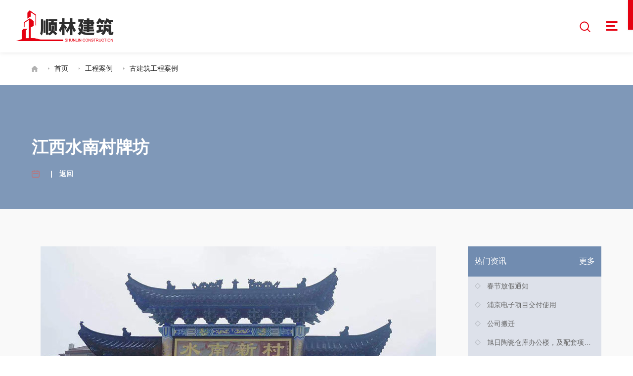

--- FILE ---
content_type: text/html; charset=utf-8
request_url: http://www.gdshunlin.com/list_16/60.html
body_size: 3357
content:
<!DOCTYPE html>
<html lang="zh-CN">
	<head>
		<meta charset="utf-8">
		<meta name="applicable-device" content="pc,mobile">
		<meta name="viewport" content="width=device-width, initial-scale=1.0,maximum-scale=1.0,minimum-scale=1.0">
		<title>江西水南村牌坊-珠海市顺林建筑工程</title>
		<meta name="keywords" content="古建筑总承包,土建总承包,建筑劳务总承包">
		<meta name="description" content="珠海市顺林建筑工程有限责任公司始创于1993年，主要业务有:建筑精装修，古建筑总承包，土建总承包，建筑劳务总承包，园林景观总承包等，本公司一直立足建筑施工为发展导向，以安全生产为宗旨，加强现场施工管理团队年轻化，对工程项目的施工过程品质进度的监控为发展导向，对施工团队细化到每个工人的专业技术职能培训为公司人才发展为走向，把每个项目做的尽善尽美，让建筑的生命延续，让工匠精神传承。">
		<link rel="stylesheet" href="/template/default/css/animate.min.css">
		<link rel="stylesheet" type="text/css" href="/template/default/css/swiper-bundle.min.css" />
		<link rel="stylesheet" href="/template/default/css/jquery.galpop.css">
		<link rel="stylesheet" href="/template/default/css/common.css">
		<link rel="stylesheet" href="/template/default/css/nei.css">
		<link rel="canonical" href="http://www.gdshunlin.com/list_16/" />
		<script src="/template/default/js/jquery-3.6.0.min.js"></script>
		<script src="/template/default/js/nei.js"></script>
	</head>
	<body>
		<!-- header -->
		<header class="nei" id="idx_h">
			<div class="head" id="header">
				<div class="top_wrap">
					<div class="head_mid">
						<div class="lf_part">
							<a href="/" class="logo_w">
								<h1 class="logo">
									<img src="/static/upload/image/20220823/1661234400677786.png" alt="">
									<!-- <span>公司名称</span> -->
								</h1>
								<span class="hide_name">顺林建筑</span>
							</a>
						</div>
						<div class="head_nav">
							<div class="por" style="display: inline-block;">
								<form action="/search/" method="get">
								<i id="search_btn"></i>
									<div id="search_box">
										<input type="text" name="keyword"  placeholder="请输入关键词" class="key"><input type="submit" class="upload" value="提交">
									</div>
								</form>
							</div>
							<div class="menu_part">
								<div class="menu_btn">
									<span></span>
									<span></span>
									<span></span>
								</div>
							</div>
						</div>

					</div>
				</div>
			</div>
			<!-- mobile -->
			<div class="mobile_nav">
				<!-- mobile_list -->
				<ul class="second_nav">
					<li ><a href="/">首页</a></li>
					
					<li >
						<a href="/about_1/">
							<p>关于我们</p>
						</a><i></i>
						
						<ul class="next_nav">
							
							<li><a href="/about_7/">公司简介</a></li>
							
							<li><a href="/pics_8/">资质荣誉</a></li>
							
							<li><a href="/list_9/">人才招聘</a></li>
							
							<li><a href="/list_10/">企业视频</a></li>
							
						</ul>
						
					</li>
					
					<li >
						<a href="/about_11/">
							<p>业务范围</p>
						</a><i></i>
						
						<ul class="next_nav">
							
							<li><a href="/about_11/">土建总承包</a></li>
							
							<li><a href="/about_12/">古建筑规划设计</a></li>
							
							<li><a href="/about_13/">园林景观</a></li>
							
							<li><a href="/about_14/">工程精装修</a></li>
							
						</ul>
						
					</li>
					
					<li class="cur">
						<a href="/about_3/">
							<p>工程案例</p>
						</a><i></i>
						
						<ul class="next_nav">
							
							<li><a href="/list_15/">工程总包案例</a></li>
							
							<li><a href="/list_16/">古建筑工程案例</a></li>
							
							<li><a href="/list_17/">市政商业工程案例</a></li>
							
							<li><a href="/list_18/">园林景观工程案例</a></li>
							
							<li><a href="/list_19/">酒店会所精装案例</a></li>
							
							<li><a href="/list_20/">别墅豪宅精装案例</a></li>
							
						</ul>
						
					</li>
					
					<li >
						<a href="/list_4/">
							<p>新闻动态</p>
						</a><i></i>
						
						<ul class="next_nav">
							
							<li><a href="/list_21/">公司动态</a></li>
							
							<li><a href="/list_27/">项目动态</a></li>
							
						</ul>
						
					</li>
					
					<li >
						<a href="/about_5/">
							<p>顺林优势</p>
						</a><i></i>
						
						<ul class="next_nav">
							
							<li><a href="/pics_22/">合作客户</a></li>
							
							<li><a href="/pics_23/">精英团队</a></li>
							
							<li><a href="/about_5/#pj_part03">工程总包</a></li>
							
							<li><a href="/about_5/#pj_part05">建筑设计与咨询服务</a></li>
							
						</ul>
						
					</li>
					
					<li >
						<a href="/about_6/">
							<p>联系我们</p>
						</a><i></i>
						
					</li>
					
					<div class="bg_line"></div>
				</ul>
				<div id="m_btn"><i></i></div>
			</div>
		
		</header>
		<div class="location">
	<div class="nei_wrap">
		<i class="home"></i>
		<a href="/">首页</a> <i class="fa fa-angle-double-right"></i> <a href="/about_3/">工程案例</a> <i class="fa fa-angle-double-right"></i> <a href="/list_16/">古建筑工程案例</a>
	</div>
</div>
		<div class="list_page" style="padding-top: 0;">
			<div class="nei_page_top">
				<div class="nei_wrap">
					<h2 class="title">江西水南村牌坊</h2>
					<div class="date"><span></span>&emsp;|&emsp;<a href="/list_16/">返回</a></div>
				</div>
			</div>
			<div class="nei_wrap">
				<div id="main_box">
					<div class="content_part">
						<div class="case">
							<div class="content">
								<div class="center">
									<img src="/static/upload/image/20220713/1657705861128658.jpg" alt="">
								</div>
								</br>
								
							</div>
							<!-- page -->
							<div class="page_wrap">
								<div class="page flx_w">
									<div class="page_prev"><a href="/list_16/59.html"><i></i><span>上一篇:三百山牌坊</span></a>
									</div>
									<div class="page_next clearfix"><a href="/list_16/61.html"><span>下一篇:江西罗汉寺牌坊</span><i></i></a></div>
								</div>
							</div>
						</div>
					</div>
					<div id="side_part">
						<div class="news_ul">
							<div class="box_top">
								热门资讯
								<a href="/list_16/">更多</a>
							</div>
							<div class="box">
								<ul>
									
									<li><a href="/list_21/188.html">春节放假通知</a></li>
									
									<li><a href="/list_27/186.html">浦京电子项目交付使用</a></li>
									
									<li><a href="/list_21/21.html">公司搬迁</a></li>
									
									<li><a href="/list_27/185.html">旭日陶瓷仓库办公楼，及配套项目配套</a></li>
									
									<li><a href="/list_21/196.html">别墅庭院景观风格展示</a></li>
									
								</ul>
							</div>
						</div>
						<div class="case_ul">
							<div class="box_top">
								更多案例
								<a href="/list_16/">更多</a>
							</div>
							<div class="box">
								<ul>
									
									<li>
										<a href="/list_16/155.html">
											<div class="img">
												<img src="/static/upload/image/20220718/1658136424572078.jpg" alt="牌坊">
											</div>
											<p>牌坊</p>
										</a>
									</li>
									
									<li>
										<a href="/list_16/58.html">
											<div class="img">
												<img src="/static/upload/image/20220713/1657705555474985.jpg" alt="牌坊">
											</div>
											<p>牌坊</p>
										</a>
									</li>
									
									<li>
										<a href="/list_16/53.html">
											<div class="img">
												<img src="/static/upload/image/20220713/1657703314418326.jpg" alt="吉安市牌坊">
											</div>
											<p>吉安市牌坊</p>
										</a>
									</li>
									
								</ul>
							</div>
						</div>
					</div>
				</div>
			</div>
		</div>
		
		
		<div class="foot">
	<div class="ft_top">
		<div class="odcontent">
			<div class="layout flx_w">
				<div class="ft_logo">
					<img src="/static/upload/image/20220823/1661234400677786.png" alt="">
				</div>
				<div class="subs_list">
					<div class="list_img">
						<img src="/template/default/images/weixin.png" alt="">
						<div class="center" style="margin-top: 6px;">
							<i class="wx_icon"></i>
							<span>顺林公众号</span>
						</div>
					</div>
					<div class="list_img">
						<img src="/template/default/images/kefu.png" alt="">
						<div class="center" style="margin-top: 6px;">
							<i class="wx_icon"></i>
							<span>微信客服</span>
						</div>
					</div>
					<div class="list_img">
						<img src="/template/default/images/shipinhao.png" alt="">
						<div class="center" style="margin-top: 6px;">
							<i class="video_icon"></i>
							<span>视频号</span>
						</div>
					</div>
					<div class="list_img">
						<img src="/template/default/images/douyin.png" alt="">
						<div class="center" style="margin-top: 6px;">
							<i class="dy_icon"></i>
							<span>Id:84696270507</span>
						</div>
					</div>
				</div>
				<div class="ft_nav">
					<div class="list_wrap">
						
						<div class="item">
							<div class="hd"><a href="/about_1/">关于我们</a></div>
						</div>
						
						<div class="item">
							<div class="hd"><a href="/about_11/">业务范围</a></div>
						</div>
						
						<div class="item">
							<div class="hd"><a href="/about_3/">工程案例</a></div>
						</div>
						
						<div class="item">
							<div class="hd"><a href="/list_4/">新闻动态</a></div>
						</div>
						
						<div class="item">
							<div class="hd"><a href="/about_5/">顺林优势</a></div>
						</div>
						
						<div class="item">
							<div class="hd"><a href="/about_6/">联系我们</a></div>
						</div>
						
					</div>
				</div>
			</div>
		</div>
	</div>
	<footer class="center">
		<div class="odcontent">
			<span>COPYRIGHT &copy; 珠海市顺林建筑工程有限责任公司 版权所有</span><span>&ensp;<a href="https://beian.miit.gov.cn" target="_blank">备案号：粤ICP备2022081621号</a></span>&ensp;<span>网站设计:<a href="https://www.onedi.net/" rel="nofollow" target="_blank">万迪网络</a></span>
		</div>
	</footer>
</div>
<div class="side_kf">
	<ul class="center">
		<li><a href="javascript:;"><span id="top"><i></i></span></a></li>
	</ul>
</div>
<!-- mb_nav -->
<div class="mb_nav fix" id="mb_nav">
	<ul>
		<li><a href="/">
				<div class="lst"><i class="mb_h"></i><span>首页</span></div>
			</a></li>
		<li><a href="/about_1/">
				<div class="lst"><i class="mb_ab"></i><span>关于我们</span></div>
			</a></li>
		<li><a href="/about_3/">
				<div class="lst"><i class="mb_p"></i><span>工程案例</span></div>
			</a></li>
		<li><a href="tel:135365599976">
				<div class="lst"><i class="mb_c"></i><span>联系我们</span></div>
			</a></li>
	</ul>
</div>
<script>
	// if($(window).width() <= 480px){
	$(window).scroll(function() {
		var top = $(window).scrollTop()
		var win_height = $(window).outerHeight();
		var doc_height = $(document).height();
		if (top + win_height >= doc_height - 100) {
			$("#mb_nav").removeClass("fix");
		} else {
			$("#mb_nav").addClass("fix");
		}
	})
	// }
</script>

		<script src="/template/default/js/main2.js"></script>
		<script src="/template/default/js/swiper-bundle.min.js"></script>

		<script src="/template/default/js/wow.min.js"></script>
		<script>
			var wow = new WOW({
				boxClass: 'wow',
				animateClass: 'animated',
				offset: 0,
				mobile: true,
				live: true
			});
			wow.init();
		</script>
	</body>
</html>


--- FILE ---
content_type: text/css
request_url: http://www.gdshunlin.com/template/default/css/jquery.galpop.css
body_size: 806
content:
#galpop-wrapper {
  background-color: rgb(0, 0, 0);
  background-color: rgba(0, 0, 0, .8);
}
#galpop-container {
  border-radius:5px;
  padding:10px;
  background-color:rgb(255, 255, 255);
  background-color:rgba(255, 255, 255, .8);
}
#galpop-wrapper.loaded-ajax #galpop-container,
#galpop-wrapper.loaded-iframe #galpop-container {
  width:70vw;
  height:70vh;
  padding:0;
  border-radius:0;
}
#galpop-wrapper.loaded-iframe iframe {
  width:100%;
  height:70vh;
  border:0;
}
#galpop-wrapper.loaded-ajax #galpop-content {
  padding:10px 20px;
}
#galpop-ajax {
  position:absolute;
  top:0;
  left:0;
  right:0;
  bottom:0;
  opacity:1;
  -o-transition: opacity 0.5s;
  -ms-transition: opacity 0.5s;
  -moz-transition: opacity 0.5s;
  -webkit-transition: opacity 0.5s;
  transition:opacity 0.5s;
  background-image:url("../images/ajax-loader.gif");
  background-repeat:no-repeat;
  background-position:center;
}
#galpop-wrapper.complete #galpop-ajax {
  opacity:0;
}
#galpop-info {
  background-color: rgb(0, 0, 0);
  background-color: rgba(0, 0, 0, .8);
  color:#fff;
  font-size:.8em;
  padding:10px;
  left:0;
  bottom:0;
}
#galpop-close {
  top:-30px;
  right:-30px;
  width:36px;
  height:36px;
  background-image:url("../images/btn-close.png");
  background-repeat:no-repeat;
}

/* Important to the slider! Be careful when changing these values! */

.lock-scroll {
  /*overflow: hidden !important;*/
}
#galpop-wrapper {
  display:none;
  position:fixed;
  top:0;
  left:0;
  right:0;
  bottom:0;
  z-index:100;
}
#galpop-container {
  position:absolute;
  top:50%;
  left:50%;
  -webkit-box-sizing: content-box;
  -moz-box-sizing: content-box;
  box-sizing: content-box;
  height:100px;
  width:100px;
  -ms-transform: translate(-50%,-50%);
  -webkit-transform: translate(-50%,-50%);
  -moz-transform: translate(-50%,-50%);
  -o-transform: translate(-50%,-50%);
  transform: translate(-50%,-50%);
  -o-transition: width 0.5s, height 0.5s;
  -ms-transition: width 0.5s, height 0.5s;
  -moz-transition: width 0.5s, height 0.5s;
  -webkit-transition: width 0.5s, height 0.5s;
  transition:width 0.5s, height 0.5s;
  overflow: visible !important;
}
#galpop-prev,
#galpop-next {
  position:absolute;
  top:0;
  bottom:0;
  z-index:5;
  background-repeat:no-repeat;
  outline:none;
}
#galpop-prev {
  left:0;
  right:50%;
}
#galpop-next {
  left:50%;
  right:0;
}
#galpop-prev:hover {
  background-image:url("../images/btn-prev.png");
  background-position:left center;
}
#galpop-next:hover {
  background-image:url("../images/btn-next.png");
  background-position:right center;
}
#galpop-modal {
  position:relative;
}
#galpop-content {
  display:none;
}
#galpop-content img {
  vertical-align:top;
}
#galpop-info {
  position:absolute;
  display:none;
  z-index:15;
}
#galpop-info p {
  margin:0;
}
#galpop-info a {
  color:#fff;
}
#galpop-close {
  position:absolute;
  display:block;
  z-index:10;
}


--- FILE ---
content_type: text/css
request_url: http://www.gdshunlin.com/template/default/css/common.css
body_size: 5736
content:
@charset "utf-8";
/* html,body{font-family: "微软雅黑";} */
body{font-size:14px;font-family:Noto Sans sC,"微软雅黑",arial,sans-serif,serif,"Microsoft YaHei";}
*{padding:0;margin:0;list-style:none;}
a{text-decoration:none;color:inherit;} 
i{font-style: normal;}
dl,ol,ul {list-style-type:none}
b{display: inline-block;}
em{font-style: normal;font-family: arial;}

.odcontent{margin:0 auto; width:90%;max-width:1612px;}
@media only screen and (max-width: 480px){
	.odcontent{width: 94%;}
}
.clearfix:after{content:"";display:block;height:0;clear:both;visibility:hidden}
.clearfix{zoom:1}
input,textarea{border: none;outline: none;border-radius: 0;-webkit-appearance:none;}
button {border: none;padding: 0;}
.fl{float:left}
.fr{float:right}

.por{position: relative;}
.poa{position: absolute;}
.head_fixed{position: fixed;top: 0;left: 0;width: 100%;height: auto;z-index: 9999;}
img{border: none;vertical-align: middle;max-width: 100%;}

*:focus{
	outline: none;
	-webkit-tap-highlight-color: transparent;
}

a,li,div {-webkit-tap-highlight-color:transparent}

input:-webkit-autofill,
 textarea:-webkit-autofill,
 select:-webkit-autofill {
     background-color: transparent!important;
     background-image: none !important;
     -webkit-box-shadow: 0 0 0 1000px #f2f3f7 inset !important;
     -webkit-text-fill-color: #333;
}

/* 自定义样式 */
.ver-mid{vertical-align: middle;}
.ver-bl{vertical-align: baseline;}
.flx{display: flex;flex-wrap: nowrap;justify-content: space-between;}
.flx_w{display: flex;flex-wrap: wrap;justify-content: space-between;}
.txt_center{text-align: center;}
.hide{display: none;}
.center{text-align: center;}
.right{text-align: right;}
.left_text{text-align: left;}
.w1200{margin: 0 auto;width: 90%;max-width: 1200px;}
.blue{color: #07a4df;}

@font-face {
	font-family:DINCond;
	src: url(../fonts/DINCond-Medium.woff);
}

@font-face {
	font-family:FMBTbold;
	src: url(../fonts/FUTURA-MD-BT-BOLD.ttf);
}


/* header{height: 155px;} */
.idx .head {background: transparent;}
.idx .head .head_mid .head_nav .first_nav > li > a{color: #fff;}
.idx .head .head_mid .head_nav .first_nav > li > a:after{background: #fff;}
.idx .head .head_mid #search_btn{filter: grayscale(1) brightness(100);}

.head{position: fixed;left: 0;top: 0;padding:4% 0 4%;width: 100%;z-index: 98;background: rgba(0,0,0,0.15);color: #333;background: #fff;transition: all .3s linear;}
/* 6c88bd */
#header.scro{background: #fff;padding:20px 0}
#header.scro .head_mid .head_nav .first_nav > li > a{padding: 32px 0;}
#header.scro .head_mid #search_btn{filter: initial;}
#header.scro .head_mid .menu_btn span{background: #e50011;}

.nei #header{background: #fff;padding:20px 0;box-shadow: 0  0 10px rgba(0,0,0,0.1);}
.nei #header .head_mid .head_nav .first_nav > li > a{padding: 32px 0;}
.nei #header .head_mid #search_btn{filter: initial;position: relative;cursor: pointer;}
.nei #header .head_mid #search_box{position: absolute;right: calc(100% + 15px);top: 50%;width:185px;box-sizing: border-box;transform: translateY(-50%);display: none;}
.nei #header .head_mid #search_box input{display: inline-block;vertical-align: middle;height: 38px;}
.nei #header .head_mid #search_box input.key{padding:0 10px;width: calc(100% - 38px);border: 1px solid #ccc;box-sizing: border-box;}
.nei #header .head_mid #search_box input.upload{width: 38px;height: 38px;color: #fff;background: #e50010;}
.nei #header .head_mid .menu_btn span{background: #e50011;}

/* .head.scro {background: #fff;box-shadow: 0 0 10px rgba(0,0,0,0.1);}
.head.scro .head_mid .lf_part .logo{filter: initial;}
.head.scro .head_mid .head_nav .first_nav > li{color: #2a2a2a;}
.head.scro .head_mid .rt_part .hot_line{color: #2a2a2a;}
.head.scro .head_mid .head_nav .first_nav > li > a > i{filter: grayscale(1) brightness(0.2);} */
.head .top_wrap{margin:0 auto;width: 90%;max-width: 1530px;}
.head .head_top{padding: 11px 0;font-size: 12px;color: #716666;background: #f7f7f7;}
.head .head_top .top_share a{display: inline-block;margin-right: 13px;padding-right: 13px;border-right: 1px solid #d7d9ea;}
.head .head_top .top_share a i{display: block;}
.head .head_top .top_share a i img{display: block;}
.head .head_top .top_share a:nth-last-child(1){margin-right: 0;padding-right: 0;border-right: 0;}
.head .head_top .top_right{width: calc(100% - 186px);width: -webkit-calc(100% - 186px);}
.head .head_top .top_right .flx_w{justify-content: flex-end;}
.head .head_top .top_right .flx_w > div{margin-left: 2.5%;padding-left: 22px;}
.head .head_top .top_right .cts:nth-child(1){background: url(../images/icon_01.png)no-repeat left top;}
.head .head_top .top_right .cts:nth-child(2){background: url(../images/icon_02.png)no-repeat left top;}
.head .head_top .top_right .language {background: url(../images/icon_03.png)no-repeat left top;line-height: 19px;cursor: pointer;color: #00369c;}
.head .head_top .top_right .language ul{display: none;position: absolute;left: 50%;top: 150%;width: 110px;padding: 0 10px;box-shadow: 0 0 5px rgba(0,0,0,0.1);transform: translateX(-50%);background: #fff;z-index: 2;}
.head .head_top .top_right .language > i{margin-left: 3px;}
.head .head_top .top_right .language ul li{line-height: 30px;}
.head .head_top .top_right .language ul li i{display: inline-block;vertical-align: middle;margin-right: 6px;}
.head .head_top .top_right .language ul li span{display: inline-block;vertical-align: middle;white-space: normal;text-overflow: ellipsis;overflow: hidden;}

.head .hide_name{position: absolute;left: 0;top: 0;margin-left: -2000px;}
.head .head_mid{display: flex;flex-wrap: nowrap;justify-content: space-between;align-items: center;}
.head .head_mid  a.logo_w{display: block;}
.head .head_mid .lf_part{position: relative;box-sizing: border-box;}
.head .head_mid .lf_part .logo{width: 198px;white-space: nowrap;font-size: 18px;position: relative;overflow: hidden;text-align: center;}
.head .head_mid .lf_part .logo img{display: inline-block;vertical-align: text-bottom;}
.head .head_mid .lf_part .logo span{display: block;margin-top: 5px;}
/* .head .head_mid .lf_part .cpy_name{color: #5b5b5b;}
.head .head_mid .lf_part .cpy_name p{font-size: 20px;font-weight: bold;letter-spacing: 3px;}
.head .head_mid .lf_part .cpy_name em{font-size: 12px;font-weight: bold;letter-spacing: 1px;} */
.head .head_mid .head_nav {width: auto;box-sizing: border-box;position: relative;}
.head .head_mid .head_nav .first_nav{position: relative;text-align: right;}
.head .head_mid .head_nav .first_nav .curtain{position: absolute;left: 50%;top: 100%;width: 90vw;max-width: 1686px;height: 100%;background: rgba(255,255,225,0.95);transform: translateX(-50%);display: none;box-sizing: border-box;}
.head .head_mid .head_nav .first_nav > li{display: inline-block;padding: 0 2.22%;white-space: nowrap;position: relative;}
.head .head_mid .head_nav .first_nav > li > a{display: block;padding: 43.5px 0;position: relative;font-size: 18px;transition: all .6s cubic-bezier(.215,.61,.355,1) 0s;}
/* .head .head_mid .head_nav .first_nav > li > a > i{position: absolute;display: inline-block;margin-left: 4px;top: 50%;left: 110%;width: 12px;height: 12px;transform: translateY(-50%);background: url(../images/icon_list.png)no-repeat center;} */
.head .head_mid .head_nav .first_nav > li.cur{background: transparent;}
/* .head .head_mid .head_nav .first_nav > li.cur > a{color: #1178a6;} */
.head .head_mid .head_nav .first_nav > li > a:after{content: "";position: absolute;left: 50%;bottom: 0;width: 0;height: 2px;background: #1a5894;transform: translateX(-50%);transition: width 0.3s linear;}
.head .head_mid .head_nav .first_nav > li.cur > a:after{width: 100%;}
.head .head_mid .head_nav .first_nav > li:hover > a:after{content: "";width: 100%;}
/* .head .head_mid .head_nav .first_nav > .hightlight{position: absolute;left: 50%;bottom: 0;width: 0;height: 4px;transform: translateX(-50%);background: #1178a6;transition: all 0.3s ease-out;} */
.head .head_mid .head_nav .pc_secnav{position: absolute;top: 98px;left: 50%;width: auto;height: auto;min-width: 100%;transform: translate(-50%,-10px) scale(0.8);z-index: 3;display: none;box-sizing: border-box;z-index: 2;background: rgba(245, 245, 245, 0.98);opacity: 0;transition: all .3s linear;transform-origin: center top;}
.head .head_mid .head_nav .pc_secnav.on{transform:translate(-50%,0) scale(1);opacity: 1;}
.head .head_mid .head_nav .pc_secnav .lf_nav{width: 100%;}
.head .head_mid .head_nav .pc_secnav .lf_nav > ul{display: flex;flex-wrap: wrap;justify-content: flex-start;}
.head .head_mid .head_nav .pc_secnav .lf_nav > ul > li{width: 100%;text-align: left;font-size: 14px;line-height: 24px;color: #333;box-sizing: border-box;transition: margin-bottom .3s ease-out;position: relative;text-align: center;}
.head .head_mid .head_nav .pc_secnav .lf_nav > ul > li > a{display: block;padding: 5px 12px;}
.head .head_mid .head_nav .pc_secnav .lf_nav > ul > li:hover > a{background: #130c04;color: #fff;}
.head .head_mid .app_right{display: none;}
header .mobile_nav{position: fixed;right: -350px;top: 0;width: 300px;height: 100vh;transition: all .3s;box-sizing: border-box;z-index: 100;display: flex;}
header .mobile_nav .m_logo{display: none;}
header .mobile_nav.sld{right:0;width: 30%;display: flex;flex-wrap: wrap;justify-content: flex-end;}
.head .head_mid .menu_part{position: relative;display:inline-block;width: 23px;height: 20px;vertical-align: middle;}
.head .head_mid #search_btn{display: inline-block;margin-right:26px;width: 24px;height:24px;background: url(../images/i_search.png)no-repeat center;vertical-align: middle;}
#header .head_mid #search_btn{position: relative;cursor: pointer;}
#header .head_mid #search_box{position: absolute;right: calc(100% + 15px);top: 50%;width:185px;box-sizing: border-box;transform: translateY(-50%);display: none;z-index: 2;filter: initial;}
#header .head_mid #search_box input{display: inline-block;vertical-align: middle;height: 38px;}
#header .head_mid #search_box input.key{padding:0 10px;width: calc(100% - 38px);border: 1px solid #ccc;box-sizing: border-box;}
#header .head_mid #search_box input.upload{width: 38px;height: 38px;color: #fff;background: #e50010;}
.head .head_mid .menu_btn{display: inline-block;position: absolute;left: 50%;top: 50%;width: 100%;height: 100%;transform: translate(-50%,-50%);z-index: 2;cursor: pointer;}
.head .head_mid .menu_btn span{display: block;width: 100%;height: 3px;transform-origin: center;background: rgba(255,255,255,1);}
.head .head_mid .menu_btn span:nth-child(1){top: 0;}
.head .head_mid .menu_btn span:nth-child(2){position: relative;margin: 5px 0px;width: 80%;opacity: 1;transition: width .5s;}
.head .head_mid .menu_btn span:nth-child(3){top:100%;margin: 0 0 0 0;}
.head .head_mid .menu_btn.open{width: 20px;height: 14px;z-index: 9999;}
.head .head_mid .menu_btn.open span{width: 100%;}
.head .head_mid .menu_btn.open span:nth-child(1){position: absolute;top: 50%;left: 0;transform: rotateZ(45deg);transition: transform 0.3s 0.5s;}
.head .head_mid .menu_btn.open span:nth-child(2){opacity: 0;width: 0;margin: 10px 0;}
.head .head_mid .menu_btn.open span:nth-child(3){position: absolute;top: 50%;left: 0;transform:rotateZ(-45deg);transition: transform 0.3s 0.5s;}
.head .head_mid .rt_part{box-sizing: border-box;position: relative;display: none;}
.head .head_mid .rt_part .flx_w{align-items: center;}
.head .head_mid .rt_part .hot_line{width: auto;box-sizing: border-box;color: #000;box-sizing: border-box;font-size: 18px;position: relative;overflow: hidden;}
.head .head_mid .rt_part .hot_line.on{overflow: initial;}
.head .head_mid .rt_part .hot_line i{display: block;width: 25px;height: 25px;background: url(../images/icon_tel.png)no-repeat center;background-size: 25px;cursor: pointer;}
.head .head_mid .rt_part .hot_line > div{position: absolute;padding: 10px;right: 0;top: 150%;background: #fff;opacity: 0;transition: all .3s linear;color: #1178a6;}
.head .head_mid .rt_part .hot_line.on > div{right: 0;opacity: 1;}
.head .head_mid .rt_part .hot_line b{display: block;white-space: nowrap;;}
header .mobile_nav #m_btn{position: absolute;left: 0;top: 0;width: 60px;height: 60px;background: #e50010;box-shadow: 0 0 5px rgba(0,0,0,0.1);transform: translate(-100%,0);cursor: pointer;z-index: 100;}
header .mobile_nav #m_btn i{position: absolute;left: 50%;top: 50%;width: 30px;height: 30px;transform: translate(-50%,-50%);background: url(../images/m_btm.png)no-repeat center;}
header .mobile_nav #m_btn:hover i{transform: translate(-50%,-50%) rotateZ(180deg);}


/* mobile-start */
	header .mobile_nav .m_logo img{width: auto;}
	header .mobile_nav .second_nav {position: relative;padding: 5% 3% 0 5%;width: 100%;height: 100%;background: #fff;box-sizing: border-box;z-index: 99;}
	header .mobile_nav .second_nav > li{padding: 6% 15px;width: 100%;font-size:16px;line-height: 1.5;cursor: pointer;color: #2d2d2d;transform: translateY(-100%);transition: all 0.2s ease-out;opacity: 1;border-bottom: 1px solid #ccc;box-sizing: border-box;}
	header .mobile_nav .second_nav > li p{display: inline-block;}
	header .mobile_nav .second_nav > li > a:hover{color: #1178a6;}
	header .mobile_nav .second_nav > li i{display: inline-block;float: right;width: 20px;height: 20px;background:url(../images/down.png)no-repeat center;vertical-align: middle;transform: initial;background-size: 16px;}
	header .mobile_nav.sld .second_nav > li{transform: translateY(0);opacity: 1;}
	header .mobile_nav.sld .second_nav > li:nth-child(1){transition-delay: 0.2s;}
	header .mobile_nav.sld .second_nav > li:nth-child(2){transition-delay: 0.25s;}
	header .mobile_nav.sld .second_nav > li:nth-child(3){transition-delay: 0.3s;}
	header .mobile_nav.sld .second_nav > li:nth-child(4){transition-delay: 0.35s;}
	header .mobile_nav.sld .second_nav > li:nth-child(5){transition-delay: 0.4s;}
	header .mobile_nav.sld .second_nav > li:nth-child(6){transition-delay: 0.45s;}
	header .mobile_nav.sld .second_nav > li:nth-child(7){transition-delay: 0.5s;}
	header .mobile_nav.sld .second_nav > li > a{font-size: 18px;}
	header .mobile_nav .second_nav .next_nav{display: none;margin-top: 10px;}
	header .mobile_nav .second_nav .next_nav > li{padding-left: 24px;font-size: 16px;line-height: 2;box-sizing: border-box;position: relative;}
	/* header .mobile_nav .second_nav .next_nav > li:before{content: "";position: absolute;left: 0;top: 50%;width: 6px;height: 6px;border-radius: 50%;transform: translateY(-50%);background: #fff;} */
	header .mobile_nav .second_nav .next_nav > li:hover{color: #063979;}
	header .mobile_nav .second_nav .bg_line{position: absolute;top: -4.5px;left: 50%;width: calc(100% + 20px);width: -webkit-calc(100% + 20px);height: 45px;background-color: #ff0000;transform: translateX(-50%);z-index: -1;border-radius: 30px;transition: top .3s ease;display: none;}
	@keyframes rotation{
		from{transform: rotateZ(0deg);}
		to{transform: rotateZ(720deg);}
	}
	
	/* header .mobile_nav .mobile_contact{width: 40%;height: 100%;position: relative;z-index: 2;}
	header .mobile_nav .mobile_contact .company_contact{width: 100%;height: 60%;text-align: center;color: #fff;position: relative;background: #195894;}
	header .mobile_nav .mobile_contact .company_contact .info{position: absolute;padding: 0 5%;left: 0;width: 100%;top: 50%;transform: translateY(-50%);font-size: 16px;box-sizing: border-box;}
	header .mobile_nav .mobile_contact .company_contact .info p{margin: 10px 0;}
	header .mobile_nav .mobile_contact .company_contact .info p.addr-tip{background: url(../images/icon_addrgery.png)no-repeat center 37px;font-size: 24px;}
	header .mobile_nav .mobile_contact .company_contact .info .address{font-size: 22px;}
	header .mobile_nav .mobile_contact .company_contact .info .contact-tel{font-size: 24px;}
	header .mobile_nav .mobile_contact .company_btm{width: 100%;height: 40%;background: #f5f2f2;position: relative;}
	header .mobile_nav .mobile_contact .company_btm .info{position: absolute;left: 0;width: 100%;top: 50%;padding: 0 5%;transform: translateY(-50%);font-size: 40px;text-align: center;font-weight: bold;color: #110a04;box-sizing: border-box;} */
	
	/* 手机端飞入特效 */
	/* header .mobile_nav.sld .mobile_contact .company_contact{}
	header .mobile_nav.sld .mobile_contact .company_btm{} */
	/* @keyframes a1{
		from{transform: translateX(100%);opacity: 0;}
		to{transform: translateX(0);opacity: 1;}
	}
	@-ms-keyframes a1{
		from{transform: translateX(100%);opacity: 0;}
		to{transform: translateX(0);opacity: 1;}
	}
	@-moz-keyframes a1{
		from{transform: translateX(100%);opacity: 0;}
		to{transform: translateX(0);opacity: 1;}
	}
	@keyframes a2{
		from{transform: translateY(100%);opacity: 0;}
		to{transform: translateY(0);opacity: 1;}
	}
	@-ms-keyframes a2{
		from{transform: translateY(100%);opacity: 0;}
		to{transform: translateY(0);opacity: 1;}
	}
	@-moz-keyframes a2{
		from{transform: translateY(100%);opacity: 0;}
		to{transform: translateY(0);opacity: 1;}
	} */

/* mobile-end */
@media only screen and (max-width:1600px){
	.head .head_mid .head_nav .first_nav{margin-right: 0;}
	/* .head .head_mid .btn_box{width: 150px;} */
	/* .head .head_mid .app_right .search input{width: 95px;} */
	.head .head_mid .head_nav{justify-content: flex-start;}
	.head .head_mid .rt_part{padding-left: 0;width: auto;min-width: initial;}
}

@media only screen and (max-width:1440px){
	/* .head .head_top{display: none;} */
	
	/* .head .head_mid .lf_part .logo{width: 300px;} */
	/* .head .head_mid .head_nav{width: calc(100% - 300px);width: -webkit-calc(100% - 300px);} */
	/* .head .head_mid .head_nav .first_nav > li{padding: 0 12px;} */
	.head .top_wrap{width: 95%;}
	.head .head_mid .head_nav .first_nav > li{padding: 0 2%;}
	.head .head_mid .head_nav .first_nav > li > a{padding: 37px 0;font-size: 16px;}
}


@media only screen and (max-width:1080px){
	.head{padding: 2% 0;}
	.nei #header{padding: 2% 0;}
	.head .head_mid .lf_part .logo{width: 110px;}
	.head .top_wrap > .flx{justify-content: center;}
	.head .head_top .top_share{display: none;}
	.head .head_top .top_right{width: 100%;white-space: nowrap;}
	.head .head_mid{position: relative;}
	.head .head_mid .logo{font-size: 24px;}
	.head .head_mid .logo .log0_img img{display: block;}
	.head .head_mid .head_nav{padding: 0;position: initial;width: auto;}
	.head .head_mid .head_nav .first_nav{display: none;}
	.head .head_mid .btn_box{width: auto;}
	.head .head_mid .app_right .laugage{margin-left: 30px;}
	
	.head .head_mid .lf_part{width:auto;}
	.head .head_mid .lf_part .cpy_name{margin-left: 8px;}
	.head .head_mid a.logo_w{display: inline-block;}
	.head .head_mid .rt_part{display: block;position: absolute;right:50px;top: 50%;transform: translateY(-50%);}
	.head .head_mid .menu_btn{width: 20px;height: 16px;}
	.head .head_mid .menu_btn span:nth-child(2){margin: 5px 0;}
	/* .head .head_mid .menu_btn span:nth-child(2):after{content: "";position: absolute;left: 112%;top:-1px;width: 6px;height: 6px;background: #fff;clip-path: polygon(0 0, 50% 100%, 50% 100%, 100% 0);} */
	.head .head_mid .menu_part{left: auto;right: 0;visibility: visible;}
	.head .head_mid #search_btn{margin-right: 16px;}
	
	/* mobile-start */
	header .mobile_nav{}
	header .mobile_nav.sld .second_nav > li > a{font-size: 14px;}
	header .mobile_nav .second_nav .next_nav > li{font-size: 14px;}
	header .mobile_nav #m_btn{width: 50px;height: 50px;}
	header .mobile_nav #m_btn i{width: 20px;height: 20px;}
	/* header .mobile_nav .mobile_contact .company_contact .info .contact-tel{font-size: 20px;}
	header .mobile_nav .mobile_contact .company_btm .info{font-size: 30px;} */
}
	
	
	
@media only screen and (max-width:768px){
	header .mobile_nav{}
	header .mobile_nav.sld{width: 75%;}
	.head .head_mid .lf_part .logo{display: flex;align-items: center;font-size: 16px;}
	.head .head_mid .lf_part .logo img{width: 218px;}
	.head .head_mid .lf_part .logo span{margin: 0 0 0 10px;}
	.head .head_mid .lf_part .cpy_name p{font-size: 16px;}
	.head .head_mid .lf_part .cpy_name em{letter-spacing: 0;}
	.head .head_mid .rt_part .hot_line{font-size: 14px;}
	header .mobile_nav .second_nav .next_nav > li{margin: 14px 0;font-size: 14px;}
}
@media only screen and (max-width:680px){
	.head .search_nav .search_box{margin: 20px auto;width: 90%;}
	header .mobile_nav .mobile_contact{display: none;}
	header .mobile_nav .second_nav{width: 100%;}
}
@media only screen and (max-width:480px){
	#header.scro{padding:14px 0}
	.head .head_mid #search_btn{margin-right: 12px;}
	.head .top_wrap{width: 96%;}
	.head .head_top .top_right .language ul li{line-height: 24px;}
	.head .head_top .top_right .language ul li i{width: 20px;}
	/* .head .head_mid .lf_part{width: 80px;} */
	.head .head_mid .lf_part .logo{font-size: 15px;}
	.head .head_mid .lf_part .logo img{display: block;width: 138px;}
	.head .head_mid .lf_part .cpy_name p{letter-spacing: 1px;font-size: 16px;}
	.head .head_mid .lf_part .cpy_name em{display: none;}
	.head .head_mid .menu_btn.open span{width: 100%;}
	.head .head_mid .menu_btn.open span:nth-child(2){margin: 7px 0;}
	.head .head_mid .rt_part{right: 11%;}
	.head .hot_line{display: none;}
	header .mobile_nav .m_logo img{width: 114px;}
	header .mobile_nav{background: #fff;}
	header .mobile_nav.sld .second_nav > li > a{font-size: 14px;}
	header .mobile_nav .second_nav{max-height: 455px;overflow-y: scroll;box-sizing: border-box;}
	header .mobile_nav .second_nav > li{padding: 8px 10px;font-size: 14px;}
	header .mobile_nav .second_nav .next_nav > li{margin: 6px 0;font-size: 13px;}
	header .mobile_nav .second_nav .bg_line{top: 0;width: 100%;height: 28px;}
	.head .head_top .top_right .flx_w > .cts{display: none;}
	header .mobile_nav #m_btn{width: 30px;height: 30px;}
	header .mobile_nav #m_btn i{width: 14px;background-size: 12px;}
}
@media only screen and (max-width:320px){
	/* .head .head_mid .lf_part{width: 65px;} */
	.head .head_mid .lf_part .logo img{width: 65px;}
}

/* foot_top */
.foot_top .lf_part{padding: 5.5% 5% 6% 5%;width: 60.4%;box-sizing: border-box;background: url(../images/ft_top_bg.jpg)no-repeat right center/cover;text-align: right;}
.foot_top .lf_part .box_wrap{display: inline-block;width: 410px;text-align: left;color: #fff;}
.foot_top .lf_part .top_title .title{display: block;font-size: 38px;}
.foot_top .lf_part .top_title .slogan{margin-top: 22px;font-size:24px;}
.foot_top .lf_part .mes{margin-top: 40px;}
.foot_top .lf_part .mes li{margin-bottom: 33px;}
.foot_top .lf_part .mes li:last-child{margin-bottom: 0;}
.foot_top .lf_part .mes li i{display: inline-block;margin-right:16px;width: 24px;height:24px;border-radius: 50%;background: #e50010;background-repeat: no-repeat;background-size: auto;background-position: center;vertical-align: top;}
.foot_top .lf_part .mes li i.tel{background-image: url(../images/ft_top_tel.png)}
.foot_top .lf_part .mes li i.address{background-image: url(../images/ft_top_add.png)}
.foot_top .lf_part .mes li i.email{background-image: url(../images/ft_top_email.png)}
.foot_top .lf_part .mes li span{display: inline;font-size: 16px;}
.foot_top .rt_part{width:39.6%;}
.foot_top .rt_part #map{width: 100%;height: 100%;}
.foot_top .rt_part #map label{max-width: none;}
.foot_top .rt_part #map img{max-width: none;}
/* .foot_top .rt_part #map .BMap_pop{display: block !important;} */
@media only screen and (max-width:1260px){
	.foot_top .lf_part .top_title .title{font-size: 26px;}
	.foot_top .lf_part .top_title .slogan{font-size: 20px;}
	.foot_top .lf_part .box_wrap{width: auto;}
}
@media only screen and (max-width:990px){
	.foot_top .lf_part .top_title .title{font-size:22px}
	.foot_top .lf_part .top_title .slogan{margin-top: 12px;font-size: 16px;}
}
@media only screen and (max-width:768px){
	.foot_top .lf_part{width: 100%;}
	.foot_top .rt_part{width: 100%;display: none;}
}
@media only screen and (max-width:480px){
	.foot_top .lf_part .top_title .title{font-size: 17px;}
	.foot_top .lf_part .top_title .slogan{font-size:15px}
}

/* footer */
.foot{padding:5% 0 0;color: #2d2d2d;box-shadow: 0 0 15px rgba(0, 0, 0, 0.2);}
.foot .ft_wrap{margin: 0 auto;width:90%;}
.foot .ft_top .layout{align-items: center;}
.foot .ft_logo{width: 244px;}
.foot .subs_list{margin: 15px 0;width: 632px;text-align: center;}
/* .foot .subs_list i{display: inline-block;margin-right: 10px;cursor: pointer;position: relative;width: 40px;height: 40px;line-height: 40px;text-align: center;background: #4b4c50;border-radius: 50%;}
.foot .subs_list i:nth-last-child(1){margin-right: 0;}
.foot .subs_list i .wx{position: absolute;left: 0;top: 105%;width: 91px;display: none;} */
.foot .subs_list .list_img{display: inline-block;margin-right: 6.5%;}
.foot .subs_list .list_img:last-child{margin-right: 0;}
.foot .subs_list .list_img img{width:120px}
.foot .subs_list .list_img i{display:inline-block;width:24px;height:24px;vertical-align:middle;background-repeat:no-repeat;background-size:100% auto;background-position:center;}
.foot .subs_list .list_img i.wx_icon{background-image:url(../images/icon_weixin.png)}
.foot .subs_list .list_img i.video_icon{background-image:url(../images/icon_video.png)}
.foot .subs_list .list_img i.dy_icon{background-image:url(../images/icon_douyin.png)}
.foot .subs_list .list_img span{display:inline-block;vertical-align:middle;}
.foot .ft_nav{width: auto;}
.foot .ft_nav .list_wrap{display: flex;flex-wrap: nowrap;justify-content: flex-end;}
.foot .ft_nav .item{margin-left: 24px;transition: all 0.3s linear;}
.foot .ft_nav .item:first-child{margin-left: 0;}
.foot .ft_nav .item .hd{position: relative;font-size: 16px;color: #2d2d2d;transition: all .3s linear;}
.foot .ft_nav .item .hd a{display: block;}
.foot .ft_nav .item .hd:after{content: "/";position: absolute;top:0;right: calc(100% + 8px);right:-webkit-calc(100% + 8px)}
.foot .ft_nav .item:first-child .hd:after{content: initial;}
footer{padding:3% 0;font-size: 16px;}
@media only screen and (min-width:481px){
	.foot .ft_nav .item .hd:hover{transform: translateX(-5px);}
	.foot .ft_nav .item .hd:hover a{color: #e50010;}
}
@media only screen and (max-width:1260px){
	footer{padding:40px 0}
	.foot .ft_logo{width: 170px;}
}
@media only screen and (max-width:990px){
	.foot .subs_list{width: 100%;}
	.foot .subs_list .list_img{margin-right:15px}
	.foot .ft_nav{margin-top: 30px;}
}
@media only screen and (max-width:768px){
	.foot{padding:50px 0 0}
	.foot .subs_list .list_img img{width: 100px;}
}
@media only screen and (max-width:480px){
	.foot{padding: 40px 0 0;}
	.foot .ft_logo{width: 110px;}
	.foot .ft_nav{display: none;}
	.foot .subs_list{display: flex;flex-wrap: wrap;justify-content: space-between;}
	.foot .subs_list .list_img{width: 49%;margin-right: 0;margin-bottom:14px}
	.foot .subs_list .list_img i{width: 18px;height: 18px;}
	.foot .subs_list .list_img img{width: 80px;}
	footer{padding: 20px 0;font-size: 14px;}
	footer span{display: block;}
}


/* top */
.side_kf{position: fixed;right: 2%;top: 80%;width:auto;height: auto;z-index: 99;opacity: 0;transition: all .4s;}
.side_kf #top{display: inline-block;position: relative;margin-top: 15px;width: 40px;height: 40px;background: url(../images/top.png)no-repeat center;border:2px solid #e50010;background-size: 22px;border-radius: 50%;background-color: #fff;}
.side_kf #top i{position: absolute;left: 50%;top: 50%;transform: translate(-50%,-50%);}
.side_kf #top:after{content: initial;position: absolute;left: 50%;bottom: -20px;width: 94%;height: 15px;border-radius: 50%;background: radial-gradient(ellipse at center, rgba(0, 0, 0, 0.25) 0%, rgba(0, 0, 0, 0) 80%);transform: translate(-50%,0);}
@media only screen and (max-width:480px){
	.side_kf{right: 5px;min-width: initial;}
	.side_kf .phone{display: none;}
	.side_kf #top{width: 35px;height: 35px;background-size: 15px;}
}


/* mb_nav */
.mb_nav.fix{position: fixed;left: 0;bottom: 0;z-index: 99;}
.mb_nav{width: 100%;background: #063979;color: #fff;display: none;}
.mb_nav ul{display: flex;flex-wrap: wrap;justify-content: flex-start;}
.mb_nav ul li{width: 25%;border-right: 1px solid #fff;text-align: center;box-sizing: border-box;}
.mb_nav ul li .lst{padding: 14px 1%;box-sizing: border-box;}
.mb_nav ul li i{display: inline-block;margin-right: 3px;width: 18px;height: 18px;vertical-align: middle;background-repeat: no-repeat;background-size: 100% auto;background-position: center;filter: brightness(100);}
.mb_nav ul li i.mb_h{background-image: url(../images/mb_home.png);}
.mb_nav ul li i.mb_t{background-image: url(../images/mb_tel.png);}
.mb_nav ul li i.mb_ab{background-image: url(../images/mb_ab.png);}
.mb_nav ul li i.mb_p{background-image: url(../images/mb_product.png);}
.mb_nav ul li i.mb_c{background-image: url(../images/mb_contact.png);}
.mb_nav ul li span{font-size: 12px;display: inline-block;vertical-align: middle;}
.mb_nav ul li:nth-last-child(1){border-right: 0;}
@media only screen and (max-width:480px){
	.mb_nav{display: block;}
}
@media only screen and (max-width:320px){
	.mb_nav ul li i{width: 15px;height: 15px;
}



--- FILE ---
content_type: text/css
request_url: http://www.gdshunlin.com/template/default/css/nei.css
body_size: 8524
content:
/* banner_nei */
.banner_nei{display: block;overflow: hidden;position: relative;}
.banner_nei .list img{width: 100%;}
.banner_nei .s_img{display: none;}
/* .banner_nei .s_img .list{height: 200px;background-repeat: no-repeat;background-position: center;background-size: cover;}
.banner_nei .s_img .list a{display: block;height: 100%;} */
.banner_nei .layout{position: absolute;width: 100%;left:0;top: 46%;transform: translateY(-50%);z-index: 2;}
.banner_nei .layout .wrap{margin: 0 auto;width: 90%;max-width: 1260px;}
.banner_nei .text{color: #f9f9f9;text-shadow: 0 0 10px rgba(0,0,0,0.5);}
.banner_nei .text .cn{margin-top: 0;font-size: 50px;letter-spacing: 4px;}
.banner_nei .text .en{font-size: 26px;}
.banner_nei .text .slogan{margin-top: 3.5%;font-size: 24px;}
.banner_nei .text .line{margin-top: 15px;width: 27px;height: 3px;background: #2c3a5f;}
.banner_nei .text .ewm_img{margin-top: 30px;}
@media only screen and (max-width:1440px){
	.banner_nei .text .cn{font-size: 36px;}
}
@media only screen and (max-width:1260px){
	.banner_nei .text .en{font-size: 20px;}
	.banner_nei .text .cn{font-size: 30px;}
	.banner_nei .text .slogan{font-size: 18px;}
}
@media only screen and (max-width:768px){
	.banner_nei .text .en{font-size: 16px;}
	.banner_nei .text .cn{font-size:24px;}
	.banner_nei .text .slogan{font-size: 16px;}
}
@media only screen and (max-width:480px){
	.banner_nei .text .en{font-size: 12px;}
	.banner_nei .text .cn{font-size:16px;}
	.banner_nei .text .slogan{font-size: 14px;}
}

/* common_css */
.nei_wrap{margin: 0 auto;width: 90%;max-width: 1480px;}
@media only screen and (max-width:480px){
	.nei_wrap{width: 94%;}
}

.nei_title .title{font-size: 36px;}
.nei_title .line{margin-top: 20px;display: inline-block;width: 40px;height:4px;background: #e50010;}
@media only screen and (max-width:1260px){
	.nei_title .title{font-size: 30px;}
}
@media only screen and (max-width:768px){
	.nei_title .title{font-size: 24px;}
}
@media only screen and (max-width:480px){
	.nei_title .title{font-size: 18px;}
	.nei_title .line{height: 2px;}
}

.location{padding:24px 0;box-shadow: 0 0 10px rgba(0,0,0,0.1);}
.location i.home{display: inline-block;vertical-align: middle;width: 12px;height: 12px;background: url(../images/home.png)no-repeat center;}
.location a{margin-left: 30px;display: inline-block;vertical-align: middle;font-size: 14px;color: #2d2d2d;position: relative;}
.location a:before{content: "";position: absolute;right: calc(100% + 10px);right: -webkit-calc(100% + 10px);top: 50%;width: 3px;height: 12px;background:url(../images/about_bg1.png) no-repeat center;transform: translateY(-50%);}
.location a:hover{color: #e50010;}
@media only screen and (max-width:480px){
	.location{padding: 16px 0;}
	.location a{margin-left: 20px;}
}

.list_nav{margin-bottom: 4%;}
.list_nav ul{justify-content: center;flex-wrap: nowrap;}
.list_nav ul li{margin: 0 3% 3%;text-align: center;max-width: 20.5%;}
.list_nav ul li i{display: inline-block;margin-bottom: 20px;}
.list_nav ul li p{font-size: 20px;white-space: nowrap;}
.list_nav ul li:hover p{color: #063979;}
@media only screen and (max-width:1260px){
	.list_nav ul li p{font-size: 18px;}
}
@media only screen and (max-width:990px){
	.list_nav ul {flex-wrap: wrap;}
	.list_nav ul li{margin: 0 1% 3%;max-width: 23.5%;}
	.list_nav ul li i{width:43px}
	.list_nav ul li p{font-size: 16px;white-space: pre-wrap;}
}
@media only screen and (max-width:768px){
	.list_nav ul li i{width:36px}
}
@media only screen and (max-width:480px){
	.list_nav ul li{margin: 0 0 3%;width: 25%;}
	.list_nav ul li i{margin-bottom: 14px;width:30px}
	.list_nav ul li p{font-size: 14px;}
}

/* ab_profile */
.ab_profile{padding: 8% 0;color: #fff;background: url(../images/ab_pf_bg.jpg)no-repeat center/cover;}
.ab_profile .content{margin: 0 auto;margin-top: 3%;font-size: 16px;line-height: 2.2;width: 100%;max-width: 1000px;text-indent: 2em;}
.ab_profile .ab_ys{margin-top: 5%;}
.ab_profile .ab_ys ul{justify-content: space-around;}
.ab_profile .ab_ys ul li{padding: 5% 3%;width: 28%;text-align: center;box-sizing: border-box;background: rgba(6, 57, 121, 0.8);border-radius: 10px;}
.ab_profile .ab_ys ul li .hd{font-size: 22px;margin-bottom: 5px;font-weight: bold;}
.ab_profile .ab_ys ul li .con{font-size: 16px;}
.ab_profile .ab_ys ul li .con p{margin-top: 15px;}
@media only screen and (max-width:1260px){
	.ab_profile .ab_ys ul li{width: 31%;border-radius: 6px;}
	.ab_profile .ab_ys ul li .hd{font-size: 20px;}
}
@media only screen and (max-width:768px){
	.ab_profile{padding: 50px 0;}
	.ab_profile .ab_ys ul li{padding: 4% 2%;}
	.ab_profile .ab_ys ul li .hd{font-size: 16px;}
}
@media only screen and (max-width:480px){
	.ab_profile{padding: 30px 0;}
	.ab_profile .content{font-size: 14px;}
	.ab_profile .ab_ys ul li{padding: 4% 2%;margin-bottom:14px;width: 100%;}
	.ab_profile .ab_ys ul li .con{font-size: 14px;}
}

/* history_box */
.ab_history{padding: 5% 0;background: linear-gradient(147deg, rgba(15,56,125,1), rgba(21,24,29,1));}
.ab_history > .nei_wrap{min-height: 1550px;}
.ab_history .nei_title{color: #fff;}
.history_box{ max-width:924px; margin:0 auto; margin-top:98px;  padding-bottom:225px;}
.history_box .history_box_l{ float:left; width:109px; position:relative;}
.history_box .history_box_l .history_scroll{ height:442px; background:url(../images/history_bg2.png) no-repeat; overflow:hidden;}
.history_box .history_box_l .history_scroll .scroll_con{ margin-top:40px; margin-left:26px; width:110px; height:360px; overflow-y:auto;}
.history_box .history_box_l .history_scroll .scroll_con ul li{ display:block; height:40px; line-height:40px; overflow:hidden; position:relative; padding-left:29px; font-size:12px; color:#fff; cursor:pointer;-webkit-transition:all 0.3s; -moz-transition:all 0.3s; -o-transition:all 0.3s; -ms-transition:all 0.3s; transition:all 0.3s;}
.history_box .history_box_l .history_scroll .scroll_con ul li:before{ content:""; position:absolute; left:0; top:50%; margin-top:-0.5px; height:1px; width:19px; background:#485163;}
.history_box .history_box_l .history_scroll .scroll_con ul li:after{content:""; position:absolute; left:0; top:50%; margin-top:-1px; height:2px; width:0; background:#ff6d55;-webkit-transition:all 0.3s; -moz-transition:all 0.3s; -o-transition:all 0.3s; -ms-transition:all 0.3s; transition:all 0.3s;}
.history_box .history_box_l .history_scroll .scroll_con ul li.hsel:after{ width:19px;}
.history_box .history_box_l .history_scroll .scroll_con ul li.hsel{ color:#ff6c55;}
.history_box .history_box_l .history_scroll .scroll_con ul li:hover{color:#ff6c55;}
.history_box .history_box_l .history_top{ width:100%; height:60px;background:url(../images/history_pic3.png) center center no-repeat; cursor:pointer;-webkit-transition:all 0.3s; -moz-transition:all 0.3s; -o-transition:all 0.3s; -ms-transition:all 0.3s; transition:all 0.3s; position:absolute; top:-27px; display:none;}
.history_box .history_box_l .history_top:hover{opacity:0.7;filter:Alpha(opacity=70);}
.history_box .history_box_l .history_bottom{ width:100%; height:60px;background:url(../images/history_pic1.png) center center no-repeat; cursor:pointer; margin-top:-32px;-webkit-transition:all 0.3s; -moz-transition:all 0.3s; -o-transition:all 0.3s; -ms-transition:all 0.3s; transition:all 0.3s;}
.history_box .history_box_l .history_bottom:hover{opacity:0.7;filter:Alpha(opacity=70);}
.history_box .history_box_r{ float:right; width:755px; overflow:hidden; background:url(../images/history_bg3.png) 2px top repeat-y; padding-bottom:20px; min-height:430px;}
.history_box .history_box_r .years{ font-weight:bold; color:#ff6b53; font-size:40px; padding-left:29px; margin-bottom:72px; overflow:hidden;}
.history_box .history_box_r .ul li{ display:block; line-height:32px; font-size:16px; color:#cbd8f3; margin-bottom:20px; min-height:70px;}
.history_box .history_box_r .ul li .months{ padding-left:32px; float:left; width:100px;height:32px; overflow:hidden; background:url(../images/history_bg3_on.png) left center no-repeat; font-size:20px; color:#1a65c2; font-weight:bold;}
.history_box .history_box_r .ul li .p{ overflow:hidden; font-weight:lighter; max-width:620px; text-align:justify;text-justify:inter-ideograph;-moz-text-align-last:justify;}

.anim{
	    -webkit-transition-timing-function: ease-in-out;
	    transition-timing-function: ease-in-out;
}
.anim-1 {
    -webkit-transition: transform .8s,opacity .8s;
    -moz-transition: transform .8s,opacity .8s;
    -o-transition: transform .8s,opacity .8s;
    transition: transform .8s,opacity .8s;
}

.anim-show {
    -webkit-transform: translateY(0px) translateX(0);
    -moz-transform: translateY(0px) translateX(0);
    transform: translateY(0px) translateX(0);
    opacity: 1;
}
@media only screen and (max-width:1080px){
	.ab_history > .nei_wrap{min-height: 1080px;}
	.history_box{margin-top:40px}
	.history_box .history_box_r{width: calc(98% - 109px);width:-webkit-calc(98% - 109px);}
	.history_box .history_box_r .years{font-size: 26px;margin-bottom: 50px;}
}
@media only screen and (max-width:768px){
	.history_box{margin-top:30px}
	.history_box .history_box_r .years{font-size: 18px;margin-bottom: 40px;}
	.history_box .history_box_r .ul li .months{font-size: 16px;width: 82px;}
}
@media only screen and (max-width:480px){
	.ab_history{padding: 20px 0 30px;}
	.history_box{margin-top:26px}
	.history_box .history_box_l{width: 100%;}
	.history_box .history_box_l .history_scroll{padding:0 20px;height: auto;background: rgba(0,0,0,0.2);box-sizing: border-box;}
	.history_box .history_box_l .history_scroll .scroll_con{margin:20px 0;width: 100%;height:auto;overflow-y:initial;overflow-x: auto;}
	.history_box .history_box_l .history_scroll .scroll_con ul{width: 1000px;}
	.history_box .history_box_l .history_scroll .scroll_con ul li{margin-left: 10px;display: inline-block;}
	.history_box .history_box_l .history_scroll .scroll_con ul li:first-child{margin-left: 0;}
	.history_box .history_box_r{margin-top: 30px;width: 100%;}
	.history_box .history_box_r .ul li{font-size: 14px;}
	.history_box .history_box_r .ul li .months{padding-left:20px}
	.history_box .history_box_r .ul li .p{padding-left:20px;width: 100%;max-width: 100%;box-sizing: border-box;}
	.history_box .history_box_r .years{padding-left: 20px;margin-bottom: 30px;}
}


.jt-j {display: inline-block;position: relative;width: 16px;height: 26px;}
.jt-j::before,.jt-j::after {content: "";display: block;position: absolute;left: 50%;top: 50%;margin-left: -1.5px;margin-top: -6px;border-radius: 1.5px;width: 3px;height: 20px;background: #e50010;transition: all 0.3s;}
.jt-j.lf::before {transform: translate(0, 6.5px) rotate(-45deg);}
.jt-j.lf::after {transform: translate(0, -6.5px) rotate(45deg);}
.jt-j.rt::before {transform: translate(0, 6.5px) rotate(45deg);}
.jt-j.rt::after {transform: translate(0, -6.5px) rotate(-45deg);}

/*  */
.about-block-d {padding: 5% 0;background: url(../images/back.jpg) no-repeat center / 100% 100%;}
.about-block-d .swiper-box {margin-top:3%;padding:0 30px;position: relative;box-sizing:border-box}
.about-block-d .btns .btn {position: absolute;top: 0;z-index: 1;width: 30px;height: 100%;cursor: pointer;}
.about-block-d .btns .prev {left: 0;}
.about-block-d .btns .next {right: 0;}
.about-block-d .swiper-container {margin: 0 auto;}
.about-block-d .swiper-slide {width: 490px;}
.about-block-d .swiper-slide .box {display: block;border: 1px solid #dddddd;padding: 40px 50px 30px;text-align: center;color: #666666;background: #fff;}
.about-block-d .swiper-slide .box:hover {color: #005ca4;}
.about-block-d .swiper-slide .img {text-align: center;position: relative;padding-bottom:100%;width:100%;height:0;overflow: hidden;}
.about-block-d .swiper-slide .img img {position:absolute;left:50%;top:50%;width: auto;max-width:100%;max-height:100%;transform:translate(-50%,-50%);}
.about-block-d .swiper-slide .txt {margin: 20px 0 20px;font-size: 20px;line-height: 1.4em;}
@media (max-width: 1260px) {
  .about-block-d .swiper-slide {width: 400px;}
  .about-block-d .swiper-slide .box {padding: 25px 30px;}
  .about-block-d .swiper-slide .txt {margin: 15px 0 0;font-size: 16px;}
}
@media (max-width: 1080px) {
  .about-block-d .swiper-slide {width: 300px;}
  .about-block-d .swiper-slide .box {padding: 25px 30px;}
  .about-block-d .swiper-slide .txt {margin: 15px 0 0;font-size: 16px;}
}
@media (max-width: 768px) {
  .about-block-d {padding: 50px 0;}
  .about-block-d .swiper-slide {width: 200px;}
  .about-block-d .swiper-slide .box {padding: 15px 15px 5px;}
  .about-block-d .swiper-slide .txt {margin: 10px 0;font-size: 15px;}
}
@media (max-width: 480px) {
  .about-block-d {padding: 30px 0;}
  .about-block-d .swiper-slide {width: 180px;}
  .about-block-d .swiper-slide .txt {margin-bottom: 5px;}
}



/* contact */
.contact{padding: 6% 0;background: #f9f9f9;}
.contact .layout{margin-top: 5%;}
.contact #map{width: 100%;height: 420px;}
.contact #map label{max-width: none;}
.contact #map img{max-width: none;}
.contact .btm{padding: 3.8% 4% 3%;box-sizing: border-box;box-shadow: 0 5px 10px rgba(0,0,0,0.1);background: #fff;}
.contact .btm .hd{margin-bottom: 20px;font-size: 24px;color: #e50010;font-weight: bold;}
.contact .company_mes{display: flex;flex-wrap: wrap;justify-content: space-between;}
.contact .company_mes li{margin-top: 14px;width: 49%;font-size: 16px;}
.contact .company_mes li .wrap{display: flex;flex-wrap: nowrap;justify-content: flex-start;}
.contact .company_mes li i{display: inline-block;margin-right:10px;width: 28px;height: 28px;background-repeat: no-repeat;background-position: center;vertical-align: text-top;}
.contact .company_mes li i.name{background-image: url(../images/ct_company.png)}
.contact .company_mes li i.email{background-image: url(../images/ct_email.png)}
.contact .company_mes li i.tel{background-image: url(../images/ct_tel.png)}
.contact .company_mes li i.address{background-image: url(../images/ct_address.png)}
@media only screen and (max-width:768px){
	.contact {padding: 50px 0;}
	.contact .layout{margin-top: 50px;}
	.contact .btm .hd{font-size: 20px;margin-bottom: 10px;}
}
@media only screen and (max-width:480px){
	.contact {padding: 30px 0;}
	.contact .layout{margin-top: 24px;}
	.contact #map{height: 360px;}
	.contact .btm{padding: 6% 3%;}
	.contact .company_mes li{width: 100%;}
}

.ol_mes{padding: 6% 0;}
.ol_mes .message_leave{margin-top: 3%;width: 100%;}
.ol_mes .message_leave .form_box{display: flex;flex-wrap: wrap;justify-content: space-between;}
.ol_mes .message_leave .form_box li{margin-bottom: 40px;width: 30.5%;background: transparent;box-sizing: border-box;}
.ol_mes .message_leave .form_box li.w100{width: 100%;}
.ol_mes .message_leave .form_box li input{padding:0 3%;width: 100%;background: transparent;font-size: 14px;border: 1px solid #e2e2e2;transition: border .3s linear;line-height: 50px;box-sizing: border-box;}
.ol_mes .message_leave .form_box li textarea{padding: 12px;width: 100%;height: 100px;resize: none;font-size: 14px;font-family: inherit;box-sizing: border-box;background: transparent;border: 1px solid #e2e2e2;transition: border .3s linear;}
.ol_mes .message_leave .form_box li.code{margin-right: 155px;margin-bottom: 10px;}
.ol_mes .message_leave .form_box li.code img{position: absolute;bottom: 7px;right: 10px;height: 35px;}
.ol_mes .message_leave .form_box .up_load{padding: 0;width: 150px;border: 1px solid #e2e2e2;height: 50px;color: #fff;line-height: 50px;background: transparent;transition: all .3s ease;color: #fff;background: #063979;}
.ol_mes .message_leave .form_box .up_load:hover{background: #e50010;color: #fff;}
.ol_mes .message_leave .form_box li input:focus,.ol_mes .message_leave .form_box li textarea:focus{border-color: #e50010;}
@media only screen and (max-width:480px){
	.ol_mes{padding: 30px 0;}
	.ol_mes .message_leave{margin-top: 4%;width: 100%;}
	.ol_mes .message_leave .form_box li{margin-bottom: 10px;width: 100%;}
	.ol_mes .message_leave .form_box .up_load{margin-top: 10px;width: 106px;height: 36px;line-height: 36px;}
	.ol_mes .message_leave .form_box li input,.ol_mes .message_leave .form_box li textarea{font-size: 12px;}
}

/* 左右结构 */
.list_page{padding: 6% 0;background-color: #f9f9f9;/*background-image: url(../images/pf_pic01.png);background-position: */ right -20% top -150%;background-repeat: no-repeat;}
#main_box{display: flex;flex-wrap: wrap;justify-content: space-between;}
#main_box .content_part{width: calc(96% - 270px);width:-webkit-calc(96% - 270px)}
#side_part{width: 270px;}
#side_part .news_ul{margin-bottom: 30px;background: rgba(156,170,199,0.3);}
#side_part .box_top{padding: 20px 5%;font-size: 16px;color: #fff;box-sizing: border-box;background: rgba(6,57,121,0.5);}
#side_part .box_top a{float: right;}
#side_part .news_ul .box{padding:0 5%;box-sizing: border-box;}
#side_part .news_ul .box ul li{display: block;height: 38px;line-height: 38px;overflow: hidden;padding-left: 25px;background: url(../images/news_bg2.png) left center no-repeat;white-space: nowrap;text-overflow: ellipsis;box-sizing: border-box;color: #666;}

#side_part .box_top{padding: 20px 5%;font-size: 16px;color: #fff;box-sizing: border-box;background: rgba(6,57,121,0.5);}
#side_part .box_top a{float: right;}
#side_part .case_ul {margin-bottom: 30px;background: rgba(156,170,199,0.3);}
#side_part .case_ul .box{padding:0 5%;box-sizing: border-box;}
#side_part .case_ul .box ul li{display: block;overflow: hidden;box-sizing: border-box;color: #666;}
#side_part .case_ul .box ul li .img{position: relative;padding-bottom: 70%;width: 100%;height: 0;overflow: hidden;}
#side_part .case_ul .box ul li .img img{position: absolute;left: 50%;top:50%;width: 100%;transform: translate(-50%,-50%);transition: all .3s linear;}
#side_part .case_ul .box ul li p{display: block;height: 38px;line-height: 38px;overflow: hidden;padding-left: 25px;background: url(../images/news_bg2.png) left center no-repeat;white-space: nowrap;text-overflow: ellipsis;box-sizing: border-box;color: #666;}


/* diy */

#main_box .content_part .diy_title{margin-left: 4px;margin-bottom: 26px;}
#main_box .content_part .diy_title span{display: inline-block;vertical-align: bottom;}
#main_box .content_part .diy_title span.td{padding: 6px 18px;color: #fff;font-size: 16px;position: relative;box-sizing: border-box;z-index: 1;}
#main_box .content_part .diy_title span.td:after{content:"";position: absolute;left: 0;top: 0;width: 100%;height: 100%;background:#063979;transform: skew(-15deg);z-index: -1;}
#main_box .content_part .diy_title span.bgs2{width: 5px;height: 8px;line-height: 8px;margin-right: 4px;background:#063979;transform: skewX(-15deg);}
@media only screen and (min-width:481px){
	#side_part .news_ul .box ul li:hover a {font-size: 16px;color: #2d2d2d;font-weight: bold;}
	#side_part .case_ul .box ul li:hover .img img{transform: translate(-50%,-50%) scale(1.1);}
}
@media only screen and (max-width:990px){
	#main_box .content_part{width: calc(96% - 230px);width: -webkit-calc(96% - 230px);}
	#side_part{width: 230px;}
	#side_part .news_ul .box_top{padding: 15px 5%;font-size: 14px;}
}
@media only screen and (max-width:768px){
	.list_page{padding: 50px 0;background-size: 40%;background-position: right -20% top -30px;}
}
@media only screen and (max-width:750px){
	#main_box .content_part{width: 100%;}
	#side_part{margin-top: 5%;width: 100%;}
	#side_part .box_top{padding: 15px 5%;font-size: 14px;}
}
@media only screen and (max-width:480px){
	.list_page{padding: 30px 0;}
	#main_box .content_part .diy_title span.td{font-size: 14px;}
}

/* newslist */
.newslist .list_content{margin: 0 0 30px;border-top: 1px solid #525a6d;}
.newslist .list_content ul li{position: relative;z-index: 1;}
.newslist .list_content ul li:after{background: url(../images/news_bg3.png) center center no-repeat;background-size: 100% 100%;content: "";position: absolute;top: 50%;bottom: 50%;left: 50%;right: 50%;width: 0;height: 0;z-index: -1;-webkit-transition: all 0.5s;-moz-transition: all 0.5s;-o-transition: all 0.5s;-ms-transition: all 0.5s;transition: all 0.5s;}
.newslist .list_content ul li .wrap{display: block;overflow: hidden;border-bottom: 1px solid #525a6d;padding:44px 0 48px;font-size: 14px;position: relative;z-index: 0;}
.newslist .list_content ul li .title{font-weight: bold;font-size: 20px;height: 32px;line-height: 32px;overflow: hidden;white-space: nowrap;text-overflow: ellipsis;color: #2d2d2d;max-width: 85%;}
.newslist .list_content ul li .date{text-align: right;color: #6a6d73;height: 14px;line-height: 14px;overflow: hidden;}
.newslist .list_content ul li .con{color: #666;line-height: 22px;max-width: 85%;font-size: 16px;display: -webkit-box;-webkit-box-orient: vertical;-webkit-line-clamp: 2;overflow: hidden;}

@media only screen and (min-width:481px){
	.newslist .list_content ul li:hover:after{width: 100%;left: 0;right: 0;height: 100%;top: 0;bottom: 0;}
}
@media only screen and (max-width:1260px){
	.newslist .list_content ul li .wrap{padding: 5% 0;}
	.newslist .list_content ul li .title{font-size: 18px;}
}
@media only screen and (max-width:990px){
	.newslist .list_content ul li .title{font-size: 16px;}
	.newslist .list_content ul li .con{font-size: 14px;}
}
@media only screen and (max-width:480px){
	.newslist .list_content ul li .title{font-size: 15px;}
	.newslist .list_content ul li .date{margin: 10px 0;text-align: left;}
}

/* .news */

.nei_page_top{margin-bottom: 6%;padding: 8% 0 30px;background: rgba(6,57,121,0.5);color: #fff;}
.nei_page_top .title{font-size: 34px;}
.nei_page_top .date{font-weight: bold;font-size: 14px;padding-left: 24px;margin-top: 19px;height: 22px;line-height: 22px;margin-bottom: 30px;overflow: hidden;background: url(../images/about3_bg5.png) left center no-repeat;}
.nei_page_top .date a:hover{color: #bb757a;}


@media only screen and (max-width:1260px){
	.nei_page_top .title{font-size: 26px;}
}
@media only screen and (max-width:768px){
	.nei_page_top{margin-bottom: 50px;}
	.nei_page_top .title{font-size: 20px;}
}
@media only screen and (max-width:480px){
	.nei_page_top{padding: 40px 0 30px;margin-bottom: 30px;}
	.nei_page_top .date{margin-bottom: 0;}
}

.news .content{font-size: 16px;line-height: 2.2;}

@media only screen and (max-width:480px){
.news .content{font-size: 14px;line-height: 2;}
}

/* page */
.page_wrap{margin-top: 4%;padding: 20px 0;border-bottom: 1px solid #eceef0;}
.page{}
/* .page > div{white-space: nowrap;text-overflow: ellipsis;overflow: hidden;} */
.page .page_prev,.page .page_next{display: block;color: #1f1f1f;font-size: 16px;width: 49%;}
.page .page_next{text-align: right;}
.page i{display: inline-block;vertical-align: middle;}
.page span{display: inline-block;margin: 0 8px;width: calc(100% - 40px);width: -webkit-calc(100% - 40px);vertical-align: middle;white-space: nowrap;text-overflow: ellipsis;overflow: hidden;}
@media only screen and (max-width:768px){
	.page i{width: 18px;}
	.page .page_prev, .page .page_next{font-size: 14px;}
}
@media only screen and (max-width:480px){
	.page_wrap{padding: 15px 0;}
	.page.flx{flex-wrap: wrap;}
	.page i{width: 12px;}
	.page .page_prev, .page .page_next{margin: 5px 0;max-width: 100%;}
	
}

/* caselist */
.caselist{}
.caselist .list_content {margin-top: 14px;padding-top: 3.5%;border-top: 1px solid #525a6d;}
.caselist .list_content ul:after{content: "";width: 33%;}
.caselist .list_content ul li{margin-bottom: 3%;width: 33%;transition: all .3s ease;position: relative;z-index: 1;overflow: hidden;}
.caselist .list_content ul li::before{content:"";position: absolute;left: -25%;bottom: -25%;width: 0;height: 0;z-index: -1;transition: all .5s ease;border-radius:50%;}

@keyframes ani4{
	0{margin-left: 0px;}
	25%{margin-left: -3px;}
	50%{margin-left: 0px;}
	75%{margin-left: 3px;}
	100%{margin-left: 0px;}
}

.caselist .list_content .item .img{position: relative;padding-bottom: 70%;width: 100%;height: 0;overflow:hidden;border: 4px solid #e5e5e5;background: #fff;box-sizing: border-box;}
.caselist .list_content .item .img img{position: absolute;left: 50%;top:50%;width: 100%;min-height: 100%;transform: translate(-50%,-50%);transition: all .6s ease-in-out;}
.caselist .list_content .item:hover .img img{transform: translate(-50%,-50%);}
.caselist .list_content .item .text{padding: 6% 0 35px;transition: all .3s ease;text-align: center;}
.caselist .list_content .item .tit{font-size: 18px;color: #222;white-space: nowrap;text-overflow: ellipsis;overflow: hidden;font-weight: normal;}
.caselist .list_content .item .line{margin: 4% auto;width: 20px;height: 1px;background: #e50010;}
.caselist .list_content .item .type{font-size: 14px;color: #787878;font-family: arial;}

@media only screen and (min-width:481px){
	.caselist .list_content ul li:hover{box-shadow: 0 0 20px rgba(0,0,0,0.05);}
	.caselist .list_content ul li:hover::before{width: 160%;height: 160%;background: #2d2d2d;}
	.caselist .list_content ul li:hover .item .tit{color: #fff;}
	.caselist .list_content ul li:hover .item .type{color: #fff;}
}
@media only screen and (max-width:1260px){
	.caselist .list_content .item .tit{font-size: 16px;}
}
@media only screen and (max-width:768px){
	.caselist .list_content .item .tit{font-size: 15px;}
}
@media only screen and (max-width:680px){
	.caselist .list_content ul:after{width: 48.5%;}
	.caselist .list_content ul li{margin-bottom: 3%;width: 48.5%;transition: all .3s ease;}
}
@media only screen and (max-width:480px){
	.caselist .list_content{padding-top: 22px;}
	.caselist .list_content ul li{box-shadow: 0 0 5px rgba(0,0,0,0.1);width: 100%;}
	.caselist .list_content ul:after{width: 100%;}
	.caselist .list_content .item .type{font-size: 12px;}
	.caselist .list_content .item .tit{font-size: 14px;}
	.caselist .list_content .item .line{margin: 6% auto;background: #7DBE39;}
	.caselist .list_content ul li:after{filter: brightness(0.5);}
}

.case .content{font-size: 16px;line-height: 2.2;}

@media only screen and (max-width:480px){
.case .content{font-size: 14px;line-height: 2;}
}

/* about */
.about{padding:6% 0}
.about .content{margin-top:5%;font-size:16px;line-height:2.2;color:#2d2d2d}

@media only screen and (max-width:768px){
	.about{padding:50px 0}
}
@media only screen and (max-width:480px){
	.about{padding:30px 0}
	.about .content{font-size:14px;line-height:2}
}

.about_caselist .caselist_one{display:flex;flex-wrap:wrap;justify-content:space-between;margin-bottom:5%}
.about_caselist .caselist_one:last-child{margin-bottom:0}
.about_caselist .caselist_one .lf_part{width: 177px;}
.about_caselist .caselist_one .lf_part .project_name{padding-bottom:10px;font-size:22px;border-bottom:1px solid #e50010;color:#063979}
.about_caselist .caselist_one .lf_part span{display:block;padding:6px 0}
.about_caselist .caselist_one .rt_part{width:calc(100% - 177px);width:-webkit-calc(100% - 177px)}
.about_caselist .caselist_one .rt_part .project_big .img{text-align:center;}
.about_caselist .caselist_one .rt_part .project_big .img img{width: 100%;max-width:1063px;}

.about_caselist .caselist_one .rt_part .project_small{margin:0 auto;width: 100%;max-width:1063px;}
.about_caselist .caselist_one .rt_part .project_small ul{display:flex;flex-wrap:wrap;justify-content:space-between}
.about_caselist .caselist_one .rt_part .project_small ul li{margin-top:3%;width:49%;transition:all .3s linear}
.about_caselist .caselist_one .rt_part .project_small ul li .img{position: relative;padding-bottom:65%;width:100%;height:0;overflow:hidden}
.about_caselist .caselist_one .rt_part .project_small ul li .img img{position: absolute;left:50%;top:50%;width: 100%;transform:translate(-50%,-50%);transition:all .3s linear;}
.about_caselist .caselist_one .rt_part .project_small ul li .img:after{content:"";position:absolute;left:0;top:0;width: 100%;height: 100%;background:rgba(0,0,0,0.3);}
.about_caselist .caselist_one .rt_part .project_small ul li .tit{padding:20px 20px;font-size:18px;white-space: nowrap;text-overflow:ellipsis;overflow:hidden;box-sizing:border-box;background:#e5e5e5;}
.about_caselist .caselist_one .rt_part .more span{display:inline-block;margin-top:5%;font-size:18px;color:#2d2d2d;}
.about_caselist .caselist_one .rt_part .more span:hover{color:#e50010;}
@media only screen and (min-width:481px){
	.about_caselist .caselist_one .rt_part .project_small ul li:hover .img img{transform:translate(-50%,-50%) scale(1.1)}
	.about_caselist .caselist_one .rt_part .project_small ul li:hover{transform:translateY(-5px);box-shadow:0 0 10px rgba(0,0,0,0.2)}
}
@media only screen and (max-width:990px){
	.about_caselist .caselist_one .lf_part .project_name{font-size:18px}
	.about_caselist .caselist_one .rt_part .project_small ul li .tit{padding:16px 14px;font-size:16px}
}
@media only screen and (max-width:768px){
	.about_caselist .caselist_one .lf_part{width: 100%;}
	.about_caselist .caselist_one .rt_part{margin-top:10px;width: 100%;}
	.about_caselist .caselist_one .rt_part .more span{font-size:16px}
}
@media only screen and (max-width:480px){
	.about_caselist .caselist_one .rt_part .project_small ul li .tit{padding:12px 10px;font-size:14px}
	.about_caselist .caselist_one .rt_part .more span{font-size:14px}
}

/* partner_part */
.ab_stength .partner_part{padding:5% 0;background:url(../images/bg3.jpg)no-repeat center/cover}
.ab_stength .partner_part .list_content{margin-top:30px}
.ab_stength .partner_part ul{justify-content:flex-start}
.ab_stength .partner_part ul li{margin-top:1.3%;margin-right:1.33%;width:24%;border:1px solid #ccc;box-sizing:border-box;background:#fff}
.ab_stength .partner_part ul li:nth-child(4n){margin-right:0;}
.ab_stength .partner_part ul li .img{position: relative;padding-bottom:60%;width:100%;height:0;overflow: hidden;}
.ab_stength .partner_part ul li .img img{position: absolute;left:50%;top:50%;width:auto;max-height:100%;transform:translate(-50%,-50%)}
@media only screen and (max-width:768px){
	.ab_stength .partner_part{padding:50px 0}
}
@media only screen and (max-width:480px){
	.ab_stength .partner_part{padding:30px 0}
	.ab_stength .partner_part .list_content{margin-top:20px}
	.ab_stength .partner_part ul{justify-content:space-between}
	.ab_stength .partner_part ul li{margin-right:0;width: 49%;}
}

.ab_more span{display: inline-block;margin-top:3.5%;padding:14px 40px;font-size:16px;background: #fff;color: #063979;position: relative;border:2px solid #063979;box-sizing:border-box}
.ab_more span > div{position: absolute;z-index: 2;background: #e50012;}
.ab_more span > div:nth-child(1){left: 0;top: 0;width:2px;height: 0;transition: all .1s linear;}
.ab_more span > div:nth-child(2){left: 0;bottom: 0;width:0;height: 2px;transition: all .1s 0.1s linear;}
.ab_more span > div:nth-child(3){right: 0;bottom: 0;width:2px;height: 0;transition: all .1s 0.2s linear;}
.ab_more span > div:nth-child(4){right: 0;top: 0;width:0;height: 2px;transition: all .1s 0.4s linear;}
@media only screen and (min-width:481px){
	.ab_more span:hover{background-color: #e50012;transition:background 0.1s 0.5s;color: #fff;border-color: transparent}
	.ab_more span:hover > div:nth-child(1){height: 100%;}
	.ab_more span:hover > div:nth-child(2){width: 100%;}
	.ab_more span:hover > div:nth-child(3){height: 100%;}
	.ab_more span:hover > div:nth-child(4){width: 100%;}
}
@media only screen and (max-width:990px){
	.ab_more span{margin-top:40px;padding:12px 20px;font-size:14px}
}
@media only screen and (max-width:768px){
	.ab_more span{padding: 12px 20px;font-size: 14px;}
}
@media only screen and (max-width:480px){
	.ab_more span{padding: 10px 16px;font-size: 14px;}
}



/* team_part */
.team_part{padding:5% 0}
.team_part .team_wrap{margin-top: 3%;}
.team_part .wrap .img img{width:100%}
.team_part .wrap .tit{padding:4% 0;font-size: 16px;color: #666;font-weight: normal;text-align: center;white-space: nowrap;text-overflow: ellipsis;overflow: hidden;}
.team_part .swiper-pagination{position: initial;margin-top:24px;width: 100%;text-align: center;}
.team_part #case_content .swiper-pagination-bullet{margin: 0 9px;}
.team_part .swiper-pagination-bullet{opacity: 1;background: #666;width: 7px;height: 7px;}
.team_part .swiper-pagination-bullet-active{background: #e50012;}

@media only screen and (max-width:768px){
	.team_part{padding:50px 0}
	.team_part .team_wrap{margin-top: 30px;}
}
@media only screen and (max-width:480px){
	.team_part{padding:30px 0}
	.team_part .wrap .tit{font-size: 14px;}
	.team_part .swiper-pagination{margin-top: 10px;}
	.team_part #case_content .swiper-pagination-bullet{margin: 0 7px;}
}

/* ys_part */
.ys_part{padding:5% 0;background:#fff}
@media only screen and (max-width:768px){
	.ys_part{padding:50px 0}
}
@media only screen and (max-width:480px){
	.ys_part{padding:30px 0}
}

/* collect_part */
.collect_part{padding:5% 0 0}
.collect_part .collect_wrap{margin-top: 3%;}
.collect_part .wrap .img img{width:100%}
.collect_part .wrap .tit{padding:4% 0;font-size: 16px;color: #666;font-weight: normal;text-align: center;white-space: nowrap;text-overflow: ellipsis;overflow: hidden;}
.collect_part .swiper-pagination{position: initial;margin-top:24px;width: 100%;text-align: center;}
.collect_part #case_content .swiper-pagination-bullet{margin: 0 9px;}
.collect_part .swiper-pagination-bullet{opacity: 1;background: #666;width: 7px;height: 7px;}
.collect_part .swiper-pagination-bullet-active{background: #e50012;}

@media only screen and (max-width:768px){
	.collect_part{padding:50px 0 0}
	.collect_part .collect_wrap{margin-top: 30px;}
}
@media only screen and (max-width:480px){
	.collect_part{padding:30px 0 0}
	.collect_part .wrap .tit{font-size: 14px;}
	.collect_part .swiper-pagination{margin-top: 10px;}
	.collect_part #case_content .swiper-pagination-bullet{margin: 0 7px;}
}

/* foot_top2 */
.foot_top2 .lf_part{padding: 5.5% 5% 6% 5%;width: 60.4%;box-sizing: border-box;background: url(../images/ft_top_bg.jpg)no-repeat right center/cover;text-align: right;}
.foot_top2 .lf_part .box_wrap{display: inline-block;width: 410px;text-align: left;color: #fff;}
.foot_top2 .lf_part .top_title .title{display: block;font-size: 38px;}
.foot_top2 .lf_part .top_title .slogan{margin-top: 22px;font-size:24px;}
.foot_top2 .lf_part .mes{margin-top: 40px;}
.foot_top2 .lf_part .mes li{margin-bottom: 33px;}
.foot_top2 .lf_part .mes li:last-child{margin-bottom: 0;}
.foot_top2 .lf_part .mes li i{display: inline-block;margin-right:16px;width: 24px;height:24px;border-radius: 50%;background: #e50010;background-repeat: no-repeat;background-size: auto;background-position: center;vertical-align: top;}
.foot_top2 .lf_part .mes li i.tel{background-image: url(../images/ft_top_tel.png)}
.foot_top2 .lf_part .mes li i.address{background-image: url(../images/ft_top_add.png)}
.foot_top2 .lf_part .mes li i.email{background-image: url(../images/ft_top_email.png)}
.foot_top2 .lf_part .mes li span{display: inline;font-size: 16px;}
.foot_top2 .rt_part{padding:3% 3%;width:39.6%;box-sizing:border-box;}
/* .foot_top2 .rt_part #map .BMap_pop{display: block !important;} */
@media only screen and (max-width:1260px){
	.foot_top2 .lf_part .top_title .title{font-size: 26px;}
	.foot_top2 .lf_part .top_title .slogan{font-size: 20px;}
	.foot_top2 .lf_part .box_wrap{width: auto;}
}
@media only screen and (max-width:990px){
	.foot_top2 .lf_part .top_title .title{font-size:22px}
	.foot_top2 .lf_part .top_title .slogan{margin-top: 12px;font-size: 16px;}
}
@media only screen and (max-width:768px){
	.foot_top2 .lf_part{width: 100%;}
	.foot_top2 .rt_part{width: 100%;}
}
@media only screen and (max-width:480px){
	.foot_top2 .lf_part .top_title .title{font-size: 17px;}
	.foot_top2 .lf_part .top_title .slogan{font-size:15px}
}

.foot_top2 .lx_box{width: 100%;}
.foot_top2 .lx_box .form_box{display: flex;flex-wrap: wrap;justify-content: space-between;}
.foot_top2 .lx_box .form_box li{margin-bottom: 10px;width: 100%;background: transparent;box-sizing: border-box;}
.foot_top2 .lx_box .form_box li.w100{width: 100%;}
.foot_top2 .lx_box .form_box li input{padding:0 3%;width: 100%;background: transparent;font-size: 14px;border: 1px solid #e2e2e2;transition: border .3s linear;line-height: 50px;box-sizing: border-box;}
.foot_top2 .lx_box .form_box li textarea{padding: 12px;width: 100%;height: 100px;resize: none;font-size: 14px;font-family: inherit;box-sizing: border-box;background: transparent;border: 1px solid #e2e2e2;transition: border .3s linear;}
.foot_top2 .lx_box .form_box li.code{margin-right: 155px;margin-bottom: 10px;}
.foot_top2 .lx_box .form_box li.code img{position: absolute;bottom: 7px;right: 10px;height: 35px;}
.foot_top2 .lx_box .form_box .up_load{padding: 0;width: 150px;border: 1px solid #e2e2e2;height: 50px;color: #fff;line-height: 50px;background: transparent;transition: all .3s ease;color: #fff;background: #063979;}
.foot_top2 .lx_box .form_box .up_load:hover{background: #e50010;color: #fff;}
.foot_top2 .lx_box .form_box li input:focus,.foot_top2 .lx_box .form_box li textarea:focus{border-color: #e50010;}
@media only screen and (max-width:480px){
	.foot_top2 .lf_part .mes li span{font-size:14px}
	.foot_top2 .rt_part{padding: 30px 3%}
.foot_top2 .lx_box{width: 100%;}
	.foot_top2 .lx_box .form_box li{margin-bottom: 10px;width: 100%;}
	.foot_top2 .lx_box .form_box .up_load{margin-top: 10px;width: 106px;height: 36px;line-height: 36px;}
	.foot_top2 .lx_box .form_box li input,.ol_mes .lx_box .form_box li textarea{font-size: 12px;}
	.foot_top2 .lx_box .form_box li input{padding:0 12px;line-height:40px;}
}

/* photolist */
.photolist {}
.photolist .list_content {margin-top: 2%;}
.photolist .list_content .flx_w{justify-content: flex-start;}
/* .photolist .list_content .flx_w:after{content: "";width: 32.4%;} */
.photolist .list_item{margin-right: 1.33%;margin-bottom: 3%;width: 24%;box-sizing: border-box;transition: all 0.3s;border: 1px solid #dedede;}
.photolist .list_item:nth-child(4n){margin-right: 0;}
.photolist .list_item:hover{border-color: #063979;}
.photolist .list_item:hover .title{color: #063979;}
/* .photolist .list_item:nth-child(3n){margin-right: 0;} */
.photolist .list_item .list_img{position: relative;padding-bottom: 75%;width: 100%;height: 0;overflow: hidden;cursor: pointer;background:#fff;}
.photolist .list_item .list_img img{position: absolute;top: 50%;left: 50%;width:auto;max-width: initial;max-height:100%;transform: translate(-50%,-50%);}
.photolist .list_item .title{margin:12px 5.4%;font-size: 16px;color: #1f1f1f;line-height: 32px;display: -webkit-box;-webkit-box-orient: vertical;-webkit-line-clamp: 1;overflow: hidden;text-align: left;font-weight: normal;text-align: center;}
#baguetteBox-overlay .full-image img{max-height: 90%;}
@media only screen and (max-width:1000px){
	.photolist .list_item .title{font-size: 16px;line-height: 28px;}
	

}
@media only screen and (max-width:768px){
	.photolist .list_content .flx_w{justify-content: space-between;}
	.photolist .list_content .flx_w:after{content: "";width: 32.4%;} 
	.photolist .list_item{margin-right: 0;width: 32.4%;}
	.photolist .nav_wrap .sec_nav .title{font-size: 20px;}
}
@media only screen and (max-width:480px){
	.photolist .list_content .flx_w:after{width: 49%;} 
	.photolist .list_item{width: 49%;}
	.photolist .list_item .list_img{width: 100%;display: block;}
	.photolist .list_item .title{margin: 12px 10px;line-height: 1.5;font-size: 14px;}
	.photolist .list_item .txt{font-size: 0.875rem;min-height: 38px;}
}

.wp-pagenavi {CLEAR: both; MARGIN:0 auto; WIDTH: 100%; PADDING: 30px 0 30px; TEXT-ALIGN: center}
.wp-pagenavi a {
BORDER-RIGHT: #bfbfbf 1px solid; PADDING-RIGHT: 10px; BORDER-TOP: #bfbfbf 1px solid; PADDING-LEFT: 10px; PADDING-BOTTOM: 5px; MARGIN: 2px;BORDER-LEFT: #bfbfbf 1px solid; PADDING-TOP: 5px; BORDER-BOTTOM: #bfbfbf 1px solid; TEXT-DECORATION: none;border-radius:5px;
}
.wp-pagenavi a:hover {
BORDER-LEFT-COLOR:#063979; BORDER-BOTTOM-COLOR:#063979; BORDER-TOP-COLOR:#063979; BORDER-RIGHT-COLOR:#063979;background:#063979; color:white; PADDING-RIGHT: 10px; PADDING-LEFT: 10px; PADDING-BOTTOM: 5px; MARGIN: 2px; PADDING-TOP: 5px;
}
.wp-pagenavi a.page-num-current {
BORDER-LEFT-COLOR:#063979; BORDER-BOTTOM-COLOR:#063979; BORDER-TOP-COLOR:#063979; BORDER-RIGHT-COLOR:#063979; background:#063979; PADDING-RIGHT: 10px; PADDING-LEFT: 10px; PADDING-BOTTOM: 5px; MARGIN: 2px; PADDING-TOP: 5px; border:#063979 1px solid;border-radius:5px;
color:#fff;
}
.text-norecord{ font-size:14px; line-height:35px;}
@media screen and (max-width: 640px) {
.m640{ display:none;}
}


.ab_yw .yw_des_wrap .layout{box-sizing:border-box;padding:5%;background:#fff;border-radius:20px}
.ab_yw .yw_des_wrap .yw_part{width:50%;}
.ab_yw .yw_des_wrap .des_part{padding:0 3% 2%;width:50%;box-sizing:border-box}
.ab_yw .yw_des_wrap .des_part .title{font-size:30px}
.ab_yw .yw_des_wrap .des_part .line{margin:20px 0;width:60px;height:4px;background: #e50010;}
.ab_yw .yw_des_wrap .des_part .content{font-size:16px;line-height: 2;}
@media only screen and (max-width:1260px){
	.ab_yw .yw_des_wrap .des_part .title{font-size:24px;}
	.ab_yw .yw_des_wrap .des_part .line{width: 46px;}
}
@media only screen and (max-width:1080px){
	.ab_yw .yw_des_wrap .des_part{padding:30px 0 0;width: 100%;}
	
}
@media only screen and (max-width:768px){
	.ab_yw .yw_des_wrap .layout{padding:3%;border-radius:10px}
	.ab_yw .yw_des_wrap .des_part .title{font-size:20px}
	.ab_yw .yw_des_wrap .des_part .line{width: 40px;margin:16px 0}
}
@media only screen and (max-width:480px){
	.ab_yw .yw_des_wrap .layout{padding:4%;border-radius:6px}
	.ab_yw .yw_des_wrap .yw_part{width: 100%;}
	.ab_yw .yw_des_wrap .des_part .content{font-size:14px;line-height:24px;}
	.ab_yw .yw_des_wrap .des_part .title{font-size:16px;}
	.ab_yw .yw_des_wrap .des_part .line{width: 40px;height: 2px;}
}


/* ab_standard */
.ab_standard{margin-top:5%;padding: 4% 0;background: #f6f6f6;}
.ab_standard .standard{margin-top: 3.5%;}
.ab_standard .standard .item .cer_img{box-sizing: border-box;border: 10px solid #fff;position: relative;padding-bottom: 60%;width: 100%;height: 0;overflow: hidden;box-shadow: 0 0 10px rgba(0,0,0,0.1);}
.ab_standard .standard .item .cer_img img{position: absolute;left: 50%;top: 50%;width: 100%;transform: translate(-50%,-50%);}
.ab_standard .standard .item .tit{padding: 15px 0;font-size: 16px;text-align: center;font-weight: bold;}
.ab_standard .standard .swiper-pagination{position: initial;margin-top: 2%;width: 100%;text-align: center;}
.ab_standard .standard .swiper-pagination-bullet{margin: 0 1.1%;width: 6px;height: 6px;opacity: 1;background: #1178a6;position: relative;}
.ab_standard .standard .swiper-pagination-bullet-active{background: #1178a6;}
.ab_standard .standard .swiper-pagination-bullet-active:after{content:"";position: absolute;left: 50%;top: 50%;width: 14px;height: 14px;border: 1px solid #1178a6;border-radius: 50%;transform: translate(-50%,-50%);}
@media only screen and (min-width:481px){
	.ab_standard .standard .item .cer_img:hover{border-color:#1178a6}
}
@media only screen and (max-width:768px){
	.ab_standard{padding: 40px 0}
	.ab_standard .standard{margin-top: 30px;}
}
@media only screen and (max-width:480px){
	.ab_standard{padding: 30px 0}
	.ab_standard .standard{margin-top: 25px;}
.ab_standard .standard .swiper-pagination{margin-top: 15px;}
	.ab_standard .standard .swiper-pagination-bullet{margin: 0 10px;}
	.ab_standard .standard .item .tit{font-size: 14px;}
}


/* ft_mes */
.ft_mes{margin-top:6%;padding: 67px 3%; background:#fff;box-sizing:border-box}
.ft_mes .idx_title{color: #063979;}
.ft_mes .idx_title .title{font-weight: normal;font-size: 40px;}
.ft_mes .layout{margin: 60px auto 0;width: 100%;max-width: 1300px;display: flex;flex-wrap: wrap;justify-content: space-between;}
.ft_mes .lf{width: 40%;}
.ft_mes .lf > div{margin-bottom: 18px;padding-bottom: 18px;border-bottom: 1px solid #063979;}
.ft_mes .lf input{width: 100%;background: transparent;color: #063979;font-size: 17px;}
.ft_mes .lf input::placeholder{color: #063979;}
.ft_mes .lf .last {flex-wrap: nowrap;}
.ft_mes .lf .last input{width: calc(100% - 100px);width:-webkit-calc(100% - 100px);}
.ft_mes .lf .last img{width: 100px;}
.ft_mes .mid{width: 40%;}
.ft_mes .mid textarea{padding: 10px;width: 100%;height: 100%;min-height:150px;font-family: initial;font-size: 17px;color: #676767;box-sizing: border-box;resize: none;border:1px solid #063979}
.ft_mes .mid textarea::placeholder{color: #676767;}
.ft_mes .rt{width: 134px;}
.ft_mes .rt input{width: 100%;height: 48px;border: 1px solid #063979;box-sizing: border-box;font-size: 20px;color: #fff;background: #063979;cursor: pointer;}
.ft_mes .rt #reset2{margin-top: 20px;background: transparent;color: #063979;}
@media only screen and (max-width:1260px){
	.ft_mes .layout{margin-top: 48px;}
}
@media only screen and (max-width:1080px){
	.ft_mes .idx_title .title{font-weight: normal;font-size: 30px;}
	.ft_mes .layout{margin-top: 38px;}
	.ft_mes .lf input{font-size: 16px;}
	.ft_mes .rt input{font-size: 16px;}
	.ft_mes .mid textarea{font-size: 16px;}
}
@media only screen and (max-width:768px){
	.ft_mes .idx_title .title{font-weight: normal;font-size: 26px;}
	.ft_mes .lf{width: 46%;}
	.ft_mes .mid{width: 49%;}
	.ft_mes .mid textarea{height:100px}
	.ft_mes .rt{width: 100%;display: flex;flex-wrap: nowrap;justify-content: space-between;}
	.ft_mes .rt input{width: 48%;}
	.ft_mes .rt #reset2{margin: 0;}
}
@media only screen and (max-width:480px){
	.ft_mes .idx_title .title{font-weight: normal;font-size: 18px;}
	.ft_mes{padding: 30px 4%;}
	.ft_mes .lf{width: 100%;}
	.ft_mes .lf > div{margin-bottom: 16px;padding-bottom: 16px;}
	.ft_mes .lf input{font-size: 12px;}
	.ft_mes .mid textarea{font-size: 12px;}
	.ft_mes .mid{width: 100%;}
	.ft_mes .rt{margin-top: 16px;}
	.ft_mes .rt input{font-size: 12px;height: 40px;}
}
@media only screen and (max-width:320px){
	.ft_mes .idx_title .title{font-weight: normal;font-size: 16px;}
}


/* ys_rule */
.ys_rule{margin: 5% 0 0;}
.ys_rule .layout {}
.ys_rule .layout .item{padding: 3%;margin-bottom:3%;width: 48%;box-sizing: border-box;background: #fff;transition:all .3s linear;}
.ys_rule .layout .item:nth-last-child(-n+2){margin-bottom:0}
.ys_rule .layout .item > div{justify-content: space-between;align-items: center;flex-wrap: nowrap;}
.ys_rule .layout .item i{margin-right: 13px;width: 130px;height: 130px;border-radius:50%;line-height:130px;background-color:#f9f9f9;text-align:center}
.ys_rule .layout .item .rt{font-size: 14px;width:calc(94% - 130px);width:-webkit-calc(94% - 130px)}
.ys_rule .layout .item .rt .tit{font-weight: bold;text-transform: uppercase;font-size:30px}
.ys_rule .layout .item .rt .con{margin-top: 5px;color: #3b3a3a;font-size:18px}
@media only screen and (min-width:481px){
	.ys_rule .layout .item:hover{transform:translateY(-5px);box-shadow:0 0 10px rgba(0 0 0 / 10%)}
	.ys_rule .layout .item:hover i{background:#063979}
	.ys_rule .layout .item:hover i img{filter:brightness(100)}
}
@media only screen and (max-width:1260px){
	.ys_rule .layout .item i{width: 100px;height: 100px;line-height:100px;}
	.ys_rule .layout .item i img{width:52px}
	.ys_rule .layout .item .rt .tit{font-size:24px}
}
@media only screen and (max-width:1080px){
	.ys_rule .layout .item .rt .tit{font-size:20px;}
	.ys_rule .layout .item .rt .con{font-size:16px}
}
@media only screen and (max-width:768px){
	.ys_rule{margin: 50px 0 0;}
	.ys_rule .layout .item {text-align: center;}
	.ys_rule .layout .item > div{flex-wrap: wrap;justify-content:center;}
	.ys_rule .layout .item i{margin:0 0 18px 0;width: 80px;height: 80px;line-height:80px;}
	.ys_rule .layout .item i img{width:40px}
	.ys_rule .layout .item .rt{width: 100%;}
	.ys_rule .layout .item .rt .tit{font-size:18px;}
	.ys_rule .layout .item .rt .con{margin-top:10px}
}
@media only screen and (max-width:480px){
	.ys_rule{margin: 30px 0 0;}
	.ys_rule .layout{}
	.ys_rule .layout .item{padding: 6% 3%;width: 48.5%;}
	.ys_rule .layout .item i{margin:0 0 9px 0;width: 60px;height: 60px;line-height:60px;}
	.ys_rule .layout .item i img{width:32px}
	.ys_rule .layout .item .rt{font-size: 12px;}
	.ys_rule .layout .item .rt .tit{font-size:14px}
	.ys_rule .layout .item .rt .con{display: none;}
}
.more_ys{margin: 5% 0 0;}
.more_ys .lf_part{width:50%;background-color:#063979;background-image:url(../images/his_img.png);background-repeat:no-repeat;background-position:center;background-size:80% auto}
.more_ys .rt_part{width:50%}
.more_ys .rt_part{padding:60px 0;width:50%}
.more_ys .rt_part .cont{margin-left: -8.33%;height: 100%;padding: 5% 20% 5% 13%;align-items: center;background: #fff;box-sizing:border-box;}
.more_ys .rt_part .cont .title{font-size: 46px;line-height: 1.2em;margin-bottom:20px}
.more_ys .rt_part .cont .text{font-size:20px;line-height:24px}
.more_ys .rt_part .cont .text .hd{display:block;margin-top:6%;}
.more_ys .rt_part .cont .text p{margin-top:12px; line-height:1.6;}
@media only screen and (max-width:1440px){
	.more_ys .rt_part .cont .title{font-size:30px}
	.more_ys .rt_part .cont{padding: 10% 15% 10% 13%;}
}
@media only screen and (max-width:1260px){
	.more_ys .rt_part .cont .title{font-size:28px}
	.more_ys .rt_part .cont{padding: 10% 15% 10% 13%;}
	.more_ys .rt_part .cont .text{font-size:18px;}
}
@media only screen and (max-width:1080px){
	.more_ys .rt_part .cont .title{font-size:24px}
	.more_ys .rt_part .cont{padding: 10% 15% 10% 13%;}
	.more_ys .rt_part .cont .text{font-size:16px;}
}
@media only screen and (max-width:990px){
	.more_ys .lf_part{width: 100%;height: 50vh;}
	.more_ys .rt_part{padding:0;width: 100%;}
	.more_ys .rt_part .cont{padding:5% 5%;margin-left:0;}
}
@media only screen and (max-width:768px){
.more_ys{margin: 50px 0 0;}
	.more_ys .lf_part{height: 40vh;}
	.more_ys .rt_part .cont{padding:5% 5%;}
	.more_ys .rt_part .cont .title{font-size:20px;}
}
@media only screen and (max-width:480px){
.more_ys{margin: 30px 0 0;}
	.more_ys .lf_part{height: 30vh;}
	.more_ys .rt_part .cont{padding:30px 3%;}
	.more_ys .rt_part .cont .title{font-size:16px;}
	.more_ys .rt_part .cont .text .hd{margin-top:6%}
	.more_ys .rt_part .cont .text p{font-size:14px;}
}


--- FILE ---
content_type: application/javascript
request_url: http://www.gdshunlin.com/template/default/js/main2.js
body_size: 292
content:
					window.onload=function(){
						$(function(){
							scrollAni();
						});
						function scrollAni() {
								$('.js-m').each(function() {
								    var _this = $(this);
								    if (_this.offset().top > $(window).scrollTop() + $(window).height() || _this.offset().top < $(window).scrollTop() - _this.outerHeight()) {
								        _this.removeClass('animate');
								    } else if ($(window).scrollTop() > _this.offset().top - $(window).height() * 0.95) {
								        _this.addClass('animate');
								    }
								});
						    $(window).scroll(function() {
						        $('.js-m').each(function() {
						            var _this = $(this);
						            if (_this.offset().top > $(window).scrollTop() + $(window).height() || _this.offset().top < $(window).scrollTop() - _this.outerHeight()) {
						                _this.removeClass('animate');
						            } else if ($(window).scrollTop() > _this.offset().top - $(window).height() * 0.95) {
						                _this.addClass('animate');
						            }
						        });
						    });
						}
					}
					

--- FILE ---
content_type: application/javascript
request_url: http://www.gdshunlin.com/template/default/js/nei.js
body_size: 1652
content:
$(document).ready(function() {
	$(".head_nav .first_nav > li").mouseenter(function(){
		var sn_height = document.getElementsByClassName('head_mid')[0].offsetHeight;
		$(this).find(".pc_secnav").css("top",sn_height)
		$(this).find(".pc_secnav").css("display","block");
		$(this).find(".pc_secnav").css("display");
		// $(this).find(".pc_secnav").css("opacity","1")
		$(this).find(".pc_secnav").addClass("on");
		// $('.head_nav .first_nav').find('.curtain').fadeIn();
	});
	$(".head_nav .first_nav > li").mouseleave(function(){
		$(this).find(".pc_secnav").removeClass("on");
		// $(this).find(".pc_secnav").css("opacity","0")
		$(this).find(".pc_secnav").css("display");
		$(this).find(".pc_secnav").css("display","none");
		// $(this).find(".pc_secnav").slideUp(10);
		// $('.head_nav .first_nav').find('.curtain').hide();
	});
	//hd
		$(".mobile_nav > .second_nav > li").each(function(){
				var len = $(this).find('li').length;
				if(len == 0){
					$(this).find('i').hide();
				}
				var x = null;
				$(".mobile_nav ul li").click(function () {
						var i = $(this).index();
						if (x === i) {
								$(this).find(".next_nav").slideUp(300);
								$(this).find("i").css("transform","rotateZ(0)");
								x = -1
						} else {
								$(this).find("i").css("transform","rotateZ(-180deg)");
								$(this).find(".next_nav").slideDown(400);
								$(this).siblings().find(".next_nav").slideUp(400);
								$(this).siblings().find('i').css("transform","rotateZ(0)");
								x = i
						}
		  });
			});
			$(".mobile_nav > .second_nav > li > a").each(function(){
				$(this).bind('click',function(event){
					event.stopPropagation();
				})
			})
			$('.head .head_mid .menu_btn').click(function(){
				$(this).toggleClass('open');
				$('.mobile_nav').toggleClass('sld');
				$('header').toggleClass('open')
			})
			// $('.head .mobile_nav .mb_close .icon').click(function(){
			// 	$('.head .head_mid .menu_btn').toggleClass('open');
			// 	$('.mobile_nav').toggleClass('sld');
			// })
			$('#m_btn').click(function(){
				$('.head .head_mid .menu_btn').toggleClass('open');
				$('.mobile_nav').toggleClass('sld');
				$('header').toggleClass('open')
			})
			$(function () {
			        var x = 1;
			        $(window).resize(function () {
			            if ($(window).width() > 1080 && x === 1) {
							$('header').removeClass('open')
			                $(".mobile_nav").removeClass("sld");
							$(".head .head_mid .menu_btn").removeClass("open");
			                x = 2
			            } else {
			                if ($(window).width() < 1080 && x === 2) {
			                    x = 1
			                }
			            }
			        })
			    });
				$('#search').click(function(){
					$('.head .search_nav').slideToggle();
				});
				$('.head .search_nav .search_box .search_close').click(function(){
					$('.head .search_nav').slideToggle();
				});
				
				// var distance = $('.mark_flag').offset().top;
				// var head_height = $('.head').outerHeight();
				// if($(window).scrollTop() <= distance - head_height || $(window).scrollTop() == 0){
				// 	$(".head").removeClass("scro");
				// } 
				// else {
				// 	$(".head").addClass("scro");
				// }
				// $(window).scroll(function(){
				// 	var distance = $('.mark_flag').offset().top;
				// 	var head_height = $('.head').outerHeight();
				// 		if($(window).scrollTop() <= distance - head_height || $(window).scrollTop() == 0){
				// 			$(".head").removeClass("scro");
				// 		} 
				// 		else {
				// 			$(".head").addClass("scro");
				// 		}
				// 	})
				
				var sign = 40;
				var Hd_height;
				Hd_height = $("#header").outerHeight();
				$("header").css("height",Hd_height);
				window.onresize = function(){
					Hd_height = $("#header").outerHeight();
					$("header").css("height",Hd_height);
				}
				window.onscroll = function(){
					
				var  oScrollTop=$(window).scrollTop();
				// var Data_expanded2 = $("#status").attr("data-expanded")
				if ( oScrollTop >= sign) {
					    // sign =  oScrollTop;//更新scrollTop
						$("#header .head_top").slideUp();
						$("#header").addClass("scro");
					}
					if ( oScrollTop< sign) {
					    // sign =  oScrollTop//更新scrollTop
						$("#header .head_top").slideDown();
						$("#header").removeClass("scro");
					}
					// var timer = "";
					// var Wscroll = function() {
					// 	var Hd_height2;
					// 	Hd_height2 = $("#header").outerHeight();
					// 	$("header").css("height",Hd_height2);
					// }
					// setTimeout(Wscroll, 500);
				}
				
					
					$('#weixin').click(function(){
						$(this).find(".wx").fadeToggle();
					})
					
					$(".head .head_top .top_right .language").click(function(){
						$(this).find("ul").slideToggle();
					})
					
					$(".head .mobile_nav .second_nav > li").click(function(){
								var that = $(this);
								event.stopPropagation();
							
							// var intervalId;
							setTimeout(function(){
								var H_top = that.position().top - 4.5;
								var H_top_m = H_top - (-4.5)
								$('.head .mobile_nav .second_nav .bg_line').css("top",H_top);
							},500)
					})
					
					// kf
					//返回顶部
					$(window).scroll(function() {
							// var btm_dis = $('.foot').offset().top;
							if($(window).scrollTop() >= 100){
								$(".side_kf").css({"visibility":"visible","opacity":"1"});
							}
							else{
								$(".side_kf").css({"visibility":"hidden","opacity":"0"});
							}
					});
					$("#top").click(function(){
						$("html,body").stop().animate(
						{scrollTop:0},
						500);
						return false;
					});
					$(window).scroll(function() {
							// var btm_dis = $('.foot').offset().top;
							if($(window).scrollTop() >= 100){
								$(".side_kf").css({"visibility":"visible","opacity":"1"});
							}
							else{
								$(".side_kf").css({"visibility":"hidden","opacity":"0"});
							}
					});
					$("#top").click(function(){
						$("html,body").stop().animate(
						{scrollTop:0},
						500);
						return false;
					});
					
					$("#weixin").click(function(){
						$(this).find("img").toggle()
					})
					
					if($(window).width() <= 481){
						$('.head .head_mid .lf_part .logo span').html("顺林建筑")
					}
					
					$('#search_btn').click(function(){
						$('#search_box').fadeToggle()
					})
})
